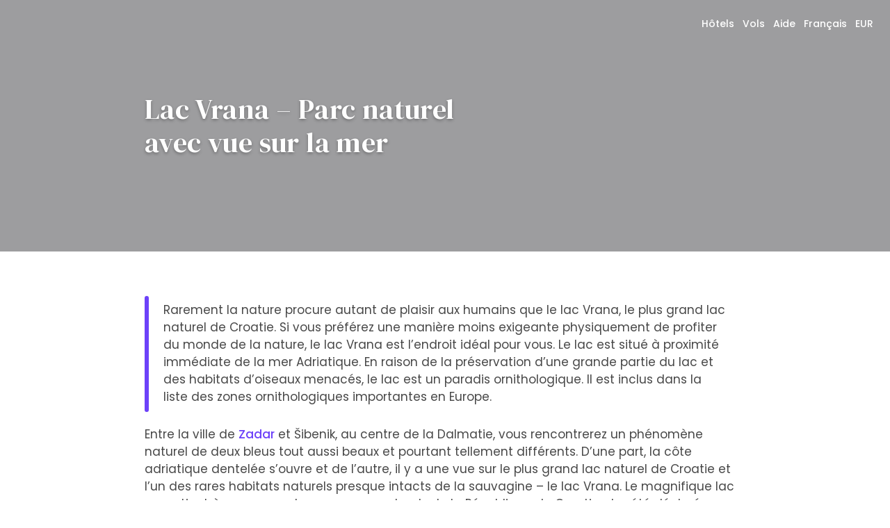

--- FILE ---
content_type: text/html; charset=UTF-8
request_url: https://visitteo.com/fr/lac-vrana-parc-naturel-avec-vue-sur-la-mer/
body_size: 31345
content:



<!DOCTYPE html>
<html lang="fr-FR">
	<head><meta charset="UTF-8"><script>if(navigator.userAgent.match(/MSIE|Internet Explorer/i)||navigator.userAgent.match(/Trident\/7\..*?rv:11/i)){var href=document.location.href;if(!href.match(/[?&]nowprocket/)){if(href.indexOf("?")==-1){if(href.indexOf("#")==-1){document.location.href=href+"?nowprocket=1"}else{document.location.href=href.replace("#","?nowprocket=1#")}}else{if(href.indexOf("#")==-1){document.location.href=href+"&nowprocket=1"}else{document.location.href=href.replace("#","&nowprocket=1#")}}}}</script><script>(()=>{class RocketLazyLoadScripts{constructor(){this.v="2.0.4",this.userEvents=["keydown","keyup","mousedown","mouseup","mousemove","mouseover","mouseout","touchmove","touchstart","touchend","touchcancel","wheel","click","dblclick","input"],this.attributeEvents=["onblur","onclick","oncontextmenu","ondblclick","onfocus","onmousedown","onmouseenter","onmouseleave","onmousemove","onmouseout","onmouseover","onmouseup","onmousewheel","onscroll","onsubmit"]}async t(){this.i(),this.o(),/iP(ad|hone)/.test(navigator.userAgent)&&this.h(),this.u(),this.l(this),this.m(),this.k(this),this.p(this),this._(),await Promise.all([this.R(),this.L()]),this.lastBreath=Date.now(),this.S(this),this.P(),this.D(),this.O(),this.M(),await this.C(this.delayedScripts.normal),await this.C(this.delayedScripts.defer),await this.C(this.delayedScripts.async),await this.T(),await this.F(),await this.j(),await this.A(),window.dispatchEvent(new Event("rocket-allScriptsLoaded")),this.everythingLoaded=!0,this.lastTouchEnd&&await new Promise(t=>setTimeout(t,500-Date.now()+this.lastTouchEnd)),this.I(),this.H(),this.U(),this.W()}i(){this.CSPIssue=sessionStorage.getItem("rocketCSPIssue"),document.addEventListener("securitypolicyviolation",t=>{this.CSPIssue||"script-src-elem"!==t.violatedDirective||"data"!==t.blockedURI||(this.CSPIssue=!0,sessionStorage.setItem("rocketCSPIssue",!0))},{isRocket:!0})}o(){window.addEventListener("pageshow",t=>{this.persisted=t.persisted,this.realWindowLoadedFired=!0},{isRocket:!0}),window.addEventListener("pagehide",()=>{this.onFirstUserAction=null},{isRocket:!0})}h(){let t;function e(e){t=e}window.addEventListener("touchstart",e,{isRocket:!0}),window.addEventListener("touchend",function i(o){o.changedTouches[0]&&t.changedTouches[0]&&Math.abs(o.changedTouches[0].pageX-t.changedTouches[0].pageX)<10&&Math.abs(o.changedTouches[0].pageY-t.changedTouches[0].pageY)<10&&o.timeStamp-t.timeStamp<200&&(window.removeEventListener("touchstart",e,{isRocket:!0}),window.removeEventListener("touchend",i,{isRocket:!0}),"INPUT"===o.target.tagName&&"text"===o.target.type||(o.target.dispatchEvent(new TouchEvent("touchend",{target:o.target,bubbles:!0})),o.target.dispatchEvent(new MouseEvent("mouseover",{target:o.target,bubbles:!0})),o.target.dispatchEvent(new PointerEvent("click",{target:o.target,bubbles:!0,cancelable:!0,detail:1,clientX:o.changedTouches[0].clientX,clientY:o.changedTouches[0].clientY})),event.preventDefault()))},{isRocket:!0})}q(t){this.userActionTriggered||("mousemove"!==t.type||this.firstMousemoveIgnored?"keyup"===t.type||"mouseover"===t.type||"mouseout"===t.type||(this.userActionTriggered=!0,this.onFirstUserAction&&this.onFirstUserAction()):this.firstMousemoveIgnored=!0),"click"===t.type&&t.preventDefault(),t.stopPropagation(),t.stopImmediatePropagation(),"touchstart"===this.lastEvent&&"touchend"===t.type&&(this.lastTouchEnd=Date.now()),"click"===t.type&&(this.lastTouchEnd=0),this.lastEvent=t.type,t.composedPath&&t.composedPath()[0].getRootNode()instanceof ShadowRoot&&(t.rocketTarget=t.composedPath()[0]),this.savedUserEvents.push(t)}u(){this.savedUserEvents=[],this.userEventHandler=this.q.bind(this),this.userEvents.forEach(t=>window.addEventListener(t,this.userEventHandler,{passive:!1,isRocket:!0})),document.addEventListener("visibilitychange",this.userEventHandler,{isRocket:!0})}U(){this.userEvents.forEach(t=>window.removeEventListener(t,this.userEventHandler,{passive:!1,isRocket:!0})),document.removeEventListener("visibilitychange",this.userEventHandler,{isRocket:!0}),this.savedUserEvents.forEach(t=>{(t.rocketTarget||t.target).dispatchEvent(new window[t.constructor.name](t.type,t))})}m(){const t="return false",e=Array.from(this.attributeEvents,t=>"data-rocket-"+t),i="["+this.attributeEvents.join("],[")+"]",o="[data-rocket-"+this.attributeEvents.join("],[data-rocket-")+"]",s=(e,i,o)=>{o&&o!==t&&(e.setAttribute("data-rocket-"+i,o),e["rocket"+i]=new Function("event",o),e.setAttribute(i,t))};new MutationObserver(t=>{for(const n of t)"attributes"===n.type&&(n.attributeName.startsWith("data-rocket-")||this.everythingLoaded?n.attributeName.startsWith("data-rocket-")&&this.everythingLoaded&&this.N(n.target,n.attributeName.substring(12)):s(n.target,n.attributeName,n.target.getAttribute(n.attributeName))),"childList"===n.type&&n.addedNodes.forEach(t=>{if(t.nodeType===Node.ELEMENT_NODE)if(this.everythingLoaded)for(const i of[t,...t.querySelectorAll(o)])for(const t of i.getAttributeNames())e.includes(t)&&this.N(i,t.substring(12));else for(const e of[t,...t.querySelectorAll(i)])for(const t of e.getAttributeNames())this.attributeEvents.includes(t)&&s(e,t,e.getAttribute(t))})}).observe(document,{subtree:!0,childList:!0,attributeFilter:[...this.attributeEvents,...e]})}I(){this.attributeEvents.forEach(t=>{document.querySelectorAll("[data-rocket-"+t+"]").forEach(e=>{this.N(e,t)})})}N(t,e){const i=t.getAttribute("data-rocket-"+e);i&&(t.setAttribute(e,i),t.removeAttribute("data-rocket-"+e))}k(t){Object.defineProperty(HTMLElement.prototype,"onclick",{get(){return this.rocketonclick||null},set(e){this.rocketonclick=e,this.setAttribute(t.everythingLoaded?"onclick":"data-rocket-onclick","this.rocketonclick(event)")}})}S(t){function e(e,i){let o=e[i];e[i]=null,Object.defineProperty(e,i,{get:()=>o,set(s){t.everythingLoaded?o=s:e["rocket"+i]=o=s}})}e(document,"onreadystatechange"),e(window,"onload"),e(window,"onpageshow");try{Object.defineProperty(document,"readyState",{get:()=>t.rocketReadyState,set(e){t.rocketReadyState=e},configurable:!0}),document.readyState="loading"}catch(t){console.log("WPRocket DJE readyState conflict, bypassing")}}l(t){this.originalAddEventListener=EventTarget.prototype.addEventListener,this.originalRemoveEventListener=EventTarget.prototype.removeEventListener,this.savedEventListeners=[],EventTarget.prototype.addEventListener=function(e,i,o){o&&o.isRocket||!t.B(e,this)&&!t.userEvents.includes(e)||t.B(e,this)&&!t.userActionTriggered||e.startsWith("rocket-")||t.everythingLoaded?t.originalAddEventListener.call(this,e,i,o):(t.savedEventListeners.push({target:this,remove:!1,type:e,func:i,options:o}),"mouseenter"!==e&&"mouseleave"!==e||t.originalAddEventListener.call(this,e,t.savedUserEvents.push,o))},EventTarget.prototype.removeEventListener=function(e,i,o){o&&o.isRocket||!t.B(e,this)&&!t.userEvents.includes(e)||t.B(e,this)&&!t.userActionTriggered||e.startsWith("rocket-")||t.everythingLoaded?t.originalRemoveEventListener.call(this,e,i,o):t.savedEventListeners.push({target:this,remove:!0,type:e,func:i,options:o})}}J(t,e){this.savedEventListeners=this.savedEventListeners.filter(i=>{let o=i.type,s=i.target||window;return e!==o||t!==s||(this.B(o,s)&&(i.type="rocket-"+o),this.$(i),!1)})}H(){EventTarget.prototype.addEventListener=this.originalAddEventListener,EventTarget.prototype.removeEventListener=this.originalRemoveEventListener,this.savedEventListeners.forEach(t=>this.$(t))}$(t){t.remove?this.originalRemoveEventListener.call(t.target,t.type,t.func,t.options):this.originalAddEventListener.call(t.target,t.type,t.func,t.options)}p(t){let e;function i(e){return t.everythingLoaded?e:e.split(" ").map(t=>"load"===t||t.startsWith("load.")?"rocket-jquery-load":t).join(" ")}function o(o){function s(e){const s=o.fn[e];o.fn[e]=o.fn.init.prototype[e]=function(){return this[0]===window&&t.userActionTriggered&&("string"==typeof arguments[0]||arguments[0]instanceof String?arguments[0]=i(arguments[0]):"object"==typeof arguments[0]&&Object.keys(arguments[0]).forEach(t=>{const e=arguments[0][t];delete arguments[0][t],arguments[0][i(t)]=e})),s.apply(this,arguments),this}}if(o&&o.fn&&!t.allJQueries.includes(o)){const e={DOMContentLoaded:[],"rocket-DOMContentLoaded":[]};for(const t in e)document.addEventListener(t,()=>{e[t].forEach(t=>t())},{isRocket:!0});o.fn.ready=o.fn.init.prototype.ready=function(i){function s(){parseInt(o.fn.jquery)>2?setTimeout(()=>i.bind(document)(o)):i.bind(document)(o)}return"function"==typeof i&&(t.realDomReadyFired?!t.userActionTriggered||t.fauxDomReadyFired?s():e["rocket-DOMContentLoaded"].push(s):e.DOMContentLoaded.push(s)),o([])},s("on"),s("one"),s("off"),t.allJQueries.push(o)}e=o}t.allJQueries=[],o(window.jQuery),Object.defineProperty(window,"jQuery",{get:()=>e,set(t){o(t)}})}P(){const t=new Map;document.write=document.writeln=function(e){const i=document.currentScript,o=document.createRange(),s=i.parentElement;let n=t.get(i);void 0===n&&(n=i.nextSibling,t.set(i,n));const c=document.createDocumentFragment();o.setStart(c,0),c.appendChild(o.createContextualFragment(e)),s.insertBefore(c,n)}}async R(){return new Promise(t=>{this.userActionTriggered?t():this.onFirstUserAction=t})}async L(){return new Promise(t=>{document.addEventListener("DOMContentLoaded",()=>{this.realDomReadyFired=!0,t()},{isRocket:!0})})}async j(){return this.realWindowLoadedFired?Promise.resolve():new Promise(t=>{window.addEventListener("load",t,{isRocket:!0})})}M(){this.pendingScripts=[];this.scriptsMutationObserver=new MutationObserver(t=>{for(const e of t)e.addedNodes.forEach(t=>{"SCRIPT"!==t.tagName||t.noModule||t.isWPRocket||this.pendingScripts.push({script:t,promise:new Promise(e=>{const i=()=>{const i=this.pendingScripts.findIndex(e=>e.script===t);i>=0&&this.pendingScripts.splice(i,1),e()};t.addEventListener("load",i,{isRocket:!0}),t.addEventListener("error",i,{isRocket:!0}),setTimeout(i,1e3)})})})}),this.scriptsMutationObserver.observe(document,{childList:!0,subtree:!0})}async F(){await this.X(),this.pendingScripts.length?(await this.pendingScripts[0].promise,await this.F()):this.scriptsMutationObserver.disconnect()}D(){this.delayedScripts={normal:[],async:[],defer:[]},document.querySelectorAll("script[type$=rocketlazyloadscript]").forEach(t=>{t.hasAttribute("data-rocket-src")?t.hasAttribute("async")&&!1!==t.async?this.delayedScripts.async.push(t):t.hasAttribute("defer")&&!1!==t.defer||"module"===t.getAttribute("data-rocket-type")?this.delayedScripts.defer.push(t):this.delayedScripts.normal.push(t):this.delayedScripts.normal.push(t)})}async _(){await this.L();let t=[];document.querySelectorAll("script[type$=rocketlazyloadscript][data-rocket-src]").forEach(e=>{let i=e.getAttribute("data-rocket-src");if(i&&!i.startsWith("data:")){i.startsWith("//")&&(i=location.protocol+i);try{const o=new URL(i).origin;o!==location.origin&&t.push({src:o,crossOrigin:e.crossOrigin||"module"===e.getAttribute("data-rocket-type")})}catch(t){}}}),t=[...new Map(t.map(t=>[JSON.stringify(t),t])).values()],this.Y(t,"preconnect")}async G(t){if(await this.K(),!0!==t.noModule||!("noModule"in HTMLScriptElement.prototype))return new Promise(e=>{let i;function o(){(i||t).setAttribute("data-rocket-status","executed"),e()}try{if(navigator.userAgent.includes("Firefox/")||""===navigator.vendor||this.CSPIssue)i=document.createElement("script"),[...t.attributes].forEach(t=>{let e=t.nodeName;"type"!==e&&("data-rocket-type"===e&&(e="type"),"data-rocket-src"===e&&(e="src"),i.setAttribute(e,t.nodeValue))}),t.text&&(i.text=t.text),t.nonce&&(i.nonce=t.nonce),i.hasAttribute("src")?(i.addEventListener("load",o,{isRocket:!0}),i.addEventListener("error",()=>{i.setAttribute("data-rocket-status","failed-network"),e()},{isRocket:!0}),setTimeout(()=>{i.isConnected||e()},1)):(i.text=t.text,o()),i.isWPRocket=!0,t.parentNode.replaceChild(i,t);else{const i=t.getAttribute("data-rocket-type"),s=t.getAttribute("data-rocket-src");i?(t.type=i,t.removeAttribute("data-rocket-type")):t.removeAttribute("type"),t.addEventListener("load",o,{isRocket:!0}),t.addEventListener("error",i=>{this.CSPIssue&&i.target.src.startsWith("data:")?(console.log("WPRocket: CSP fallback activated"),t.removeAttribute("src"),this.G(t).then(e)):(t.setAttribute("data-rocket-status","failed-network"),e())},{isRocket:!0}),s?(t.fetchPriority="high",t.removeAttribute("data-rocket-src"),t.src=s):t.src="data:text/javascript;base64,"+window.btoa(unescape(encodeURIComponent(t.text)))}}catch(i){t.setAttribute("data-rocket-status","failed-transform"),e()}});t.setAttribute("data-rocket-status","skipped")}async C(t){const e=t.shift();return e?(e.isConnected&&await this.G(e),this.C(t)):Promise.resolve()}O(){this.Y([...this.delayedScripts.normal,...this.delayedScripts.defer,...this.delayedScripts.async],"preload")}Y(t,e){this.trash=this.trash||[];let i=!0;var o=document.createDocumentFragment();t.forEach(t=>{const s=t.getAttribute&&t.getAttribute("data-rocket-src")||t.src;if(s&&!s.startsWith("data:")){const n=document.createElement("link");n.href=s,n.rel=e,"preconnect"!==e&&(n.as="script",n.fetchPriority=i?"high":"low"),t.getAttribute&&"module"===t.getAttribute("data-rocket-type")&&(n.crossOrigin=!0),t.crossOrigin&&(n.crossOrigin=t.crossOrigin),t.integrity&&(n.integrity=t.integrity),t.nonce&&(n.nonce=t.nonce),o.appendChild(n),this.trash.push(n),i=!1}}),document.head.appendChild(o)}W(){this.trash.forEach(t=>t.remove())}async T(){try{document.readyState="interactive"}catch(t){}this.fauxDomReadyFired=!0;try{await this.K(),this.J(document,"readystatechange"),document.dispatchEvent(new Event("rocket-readystatechange")),await this.K(),document.rocketonreadystatechange&&document.rocketonreadystatechange(),await this.K(),this.J(document,"DOMContentLoaded"),document.dispatchEvent(new Event("rocket-DOMContentLoaded")),await this.K(),this.J(window,"DOMContentLoaded"),window.dispatchEvent(new Event("rocket-DOMContentLoaded"))}catch(t){console.error(t)}}async A(){try{document.readyState="complete"}catch(t){}try{await this.K(),this.J(document,"readystatechange"),document.dispatchEvent(new Event("rocket-readystatechange")),await this.K(),document.rocketonreadystatechange&&document.rocketonreadystatechange(),await this.K(),this.J(window,"load"),window.dispatchEvent(new Event("rocket-load")),await this.K(),window.rocketonload&&window.rocketonload(),await this.K(),this.allJQueries.forEach(t=>t(window).trigger("rocket-jquery-load")),await this.K(),this.J(window,"pageshow");const t=new Event("rocket-pageshow");t.persisted=this.persisted,window.dispatchEvent(t),await this.K(),window.rocketonpageshow&&window.rocketonpageshow({persisted:this.persisted})}catch(t){console.error(t)}}async K(){Date.now()-this.lastBreath>45&&(await this.X(),this.lastBreath=Date.now())}async X(){return document.hidden?new Promise(t=>setTimeout(t)):new Promise(t=>requestAnimationFrame(t))}B(t,e){return e===document&&"readystatechange"===t||(e===document&&"DOMContentLoaded"===t||(e===window&&"DOMContentLoaded"===t||(e===window&&"load"===t||e===window&&"pageshow"===t)))}static run(){(new RocketLazyLoadScripts).t()}}RocketLazyLoadScripts.run()})();</script>

		<link rel="preconnect" href="https://www.gstatic.com">
		<link rel="preconnect" href="https://www.google-analytics.com">
		<link rel="preconnect" href="https://www.googletagmanager.com">
		<link rel="preconnect" href="https://connect.facebook.net">

		
		
		<meta name="viewport" content="width=device-width, initial-scale=1, shrink-to-fit=no, viewport-fit=cover">

		<link rel="apple-touch-icon" sizes="57x57" href="https://visitteo.com/wp-content/themes/visitteo/favicon/apple-icon-57x57.png">
		<link rel="apple-touch-icon" sizes="60x60" href="https://visitteo.com/wp-content/themes/visitteo/favicon/apple-icon-60x60.png">
		<link rel="apple-touch-icon" sizes="72x72" href="https://visitteo.com/wp-content/themes/visitteo/favicon/apple-icon-72x72.png">
		<link rel="apple-touch-icon" sizes="76x76" href="https://visitteo.com/wp-content/themes/visitteo/favicon/apple-icon-76x76.png">
		<link rel="apple-touch-icon" sizes="114x114" href="https://visitteo.com/wp-content/themes/visitteo/favicon/apple-icon-114x114.png">
		<link rel="apple-touch-icon" sizes="120x120" href="https://visitteo.com/wp-content/themes/visitteo/favicon/apple-icon-120x120.png">
		<link rel="apple-touch-icon" sizes="144x144" href="https://visitteo.com/wp-content/themes/visitteo/favicon/apple-icon-144x144.png">
		<link rel="apple-touch-icon" sizes="152x152" href="https://visitteo.com/wp-content/themes/visitteo/favicon/apple-icon-152x152.png">
		<link rel="apple-touch-icon" sizes="180x180" href="https://visitteo.com/wp-content/themes/visitteo/favicon/apple-icon-180x180.png">
		<link rel="icon" type="image/png" sizes="192x192" href="https://visitteo.com/wp-content/themes/visitteo/favicon/android-icon-192x192.png">
		<link rel="icon" type="image/png" sizes="32x32" href="https://visitteo.com/wp-content/themes/visitteo/favicon/favicon-32x32.png">
		<link rel="icon" type="image/png" sizes="96x96" href="https://visitteo.com/wp-content/themes/visitteo/favicon/favicon-96x96.png">
		<link rel="icon" type="image/png" sizes="16x16" href="https://visitteo.com/wp-content/themes/visitteo/favicon/favicon-16x16.png">
		<link rel="manifest" href="https://visitteo.com/wp-content/themes/visitteo/favicon/manifest.json">
		<meta name="msapplication-TileColor" content="#FFFFFE">
		<meta name="msapplication-TileImage" content="https://visitteo.com/wp-content/themes/visitteo/favicon/ms-icon-144x144.png">
		<meta name="theme-color" content="#FFFFFE" media="(prefers-color-scheme: light)">
		<meta name="theme-color" content="#FFFFFE" media="(prefers-color-scheme: dark)">
		<meta name="theme-color" content="#FFFFFE">

		
		<link rel="preconnect" href="https://fonts.googleapis.com">
		<link rel="preconnect" href="https://fonts.gstatic.com" crossorigin>
		
		

		<meta name='robots' content='index, follow, max-image-preview:large, max-snippet:-1, max-video-preview:-1' />
<link rel="alternate" hreflang="en" href="https://visitteo.com/lake-vrana-nature-park-with-sea-view/" />
<link rel="alternate" hreflang="de" href="https://visitteo.com/de/vrana-see-naturpark-mit-meerblick/" />
<link rel="alternate" hreflang="it" href="https://visitteo.com/it/lago-di-vrana-parco-naturale-con-vista-sul-mare/" />
<link rel="alternate" hreflang="fr" href="https://visitteo.com/fr/lac-vrana-parc-naturel-avec-vue-sur-la-mer/" />
<link rel="alternate" hreflang="es" href="https://visitteo.com/es/lago-vrana-parque-natural-con-vistas-al-mar/" />
<link rel="alternate" hreflang="cs" href="https://visitteo.com/cs/vranske-jezero-prirodni-park-s-vyhledem-na-more/" />
<link rel="alternate" hreflang="hr" href="https://visitteo.com/hr/vransko-jezero-park-prirode-s-pogledom-na-more/" />
<link rel="alternate" hreflang="hu" href="https://visitteo.com/hu/vrana-to-termeszeti-park-tengerre-nezo-kilatassal/" />
<link rel="alternate" hreflang="pl" href="https://visitteo.com/pl/jezioro-vransko-park-przyrody-z-widokiem-na-morze/" />
<link rel="alternate" hreflang="sk" href="https://visitteo.com/sk/vranske-jazero-prirodny-park-s-vyhladom-na-more/" />
<link rel="alternate" hreflang="sl" href="https://visitteo.com/sl/vransko-jezero-naravni-park-s-pogledom-na-morje/" />
<link rel="alternate" hreflang="x-default" href="https://visitteo.com/lake-vrana-nature-park-with-sea-view/" />

<!-- Google Tag Manager for WordPress by gtm4wp.com -->
<script data-cfasync="false" data-pagespeed-no-defer>
	var gtm4wp_datalayer_name = "dataLayer";
	var dataLayer = dataLayer || [];
</script>
<!-- End Google Tag Manager for WordPress by gtm4wp.com -->
	<!-- This site is optimized with the Yoast SEO plugin v26.7 - https://yoast.com/wordpress/plugins/seo/ -->
	<title>Lac Vrana - Parc Naturel Avec Vue sur la Mer - Visitteo</title>
<link data-rocket-preload as="style" href="https://fonts.googleapis.com/css2?family=Poppins:ital,wght@0,400;0,500;0,600;1,400;1,500;1,600&#038;family=DM+Serif+Display:ital@0;1&#038;display=swap" rel="preload">
<link href="https://fonts.googleapis.com/css2?family=Poppins:ital,wght@0,400;0,500;0,600;1,400;1,500;1,600&#038;family=DM+Serif+Display:ital@0;1&#038;display=swap" media="print" onload="this.media=&#039;all&#039;" rel="stylesheet">
<noscript data-wpr-hosted-gf-parameters=""><link rel="stylesheet" href="https://fonts.googleapis.com/css2?family=Poppins:ital,wght@0,400;0,500;0,600;1,400;1,500;1,600&#038;family=DM+Serif+Display:ital@0;1&#038;display=swap"></noscript>
<style id="rocket-critical-css">#cookie-notice{position:fixed;min-width:100%;height:auto;z-index:100000;font-size:13px;letter-spacing:0;line-height:20px;left:0;text-align:center;font-weight:normal;font-family:-apple-system,BlinkMacSystemFont,Arial,Roboto,"Helvetica Neue",sans-serif}#cookie-notice,#cookie-notice *{-webkit-box-sizing:border-box;-moz-box-sizing:border-box;box-sizing:border-box}#cookie-notice .cookie-notice-container{display:block}#cookie-notice.cookie-notice-hidden .cookie-notice-container{display:none}.cn-position-bottom{bottom:0}.cookie-notice-container{padding:15px 30px;text-align:center;width:100%;z-index:2}.cn-close-icon{position:absolute;right:15px;top:50%;margin:-10px 0 0 0;width:15px;height:15px;opacity:.5;padding:10px;border:none;outline:none;background:none;box-shadow:none}.cn-close-icon:before,.cn-close-icon:after{position:absolute;content:' ';height:15px;width:2px;top:3px;background-color:rgba(128,128,128,1)}.cn-close-icon:before{transform:rotate(45deg)}.cn-close-icon:after{transform:rotate(-45deg)}#cookie-notice .cn-button{margin:0 0 0 10px;display:inline-block}#cookie-notice .cn-button:not(.cn-button-custom){font-family:-apple-system,BlinkMacSystemFont,Arial,Roboto,"Helvetica Neue",sans-serif;font-weight:normal;font-size:13px;letter-spacing:.25px;line-height:20px;margin:0 0 0 10px;text-align:center;text-transform:none;display:inline-block;touch-action:manipulation;white-space:nowrap;outline:none;box-shadow:none;text-shadow:none;border:none;-webkit-border-radius:3px;-moz-border-radius:3px;border-radius:3px;text-decoration:none;padding:8.5px 10px;line-height:1;color:inherit}.cn-text-container{margin:0 0 6px 0}.cn-text-container,.cn-buttons-container{display:inline-block}@media all and (max-width:900px){.cookie-notice-container #cn-notice-text{display:block}.cookie-notice-container #cn-notice-buttons{display:block}#cookie-notice .cn-button{margin:0 5px 5px 5px}}@media all and (max-width:480px){.cookie-notice-container{padding:15px 25px}}ul .wpml-ls-menu-item a{display:flex;align-items:center}:root{--swiper-theme-color:#007aff}:host{position:relative;display:block;margin-left:auto;margin-right:auto;z-index:1}:root{--font-fallback:BlinkMacSystemFont, 'Segoe UI', 'Roboto', 'Oxygen', 'Ubuntu', 'Cantarell', 'Fira Sans', 'Droid Sans', 'Helvetica Neue', sans-sans;--accent-color-white:#FFFFFF;--accent-color-black:#000000;--accent-color-purple:#6C41F9;--accent-color-purple-light:#AFB0E9;--accent-color-purple-dark:#5C2CF8;--accent-color-grey:#656566;--accent-color-grey-light:#9B9B9B;--accent-color-grey-lighter:#DADADA;--accent-color-grey-lightest:#F8F8FB;--accent-color-grey-darker:#484848;--body-background-color:var(--accent-color-white);--body-color:var(--accent-color-grey);--container-width:0.99999999;--base-gutter-width:1.5rem;--container-gutter-width:calc(var(--base-gutter-width) + max(env(safe-area-inset-right), env(safe-area-inset-left)));--row-gutter-width:calc(var(--base-gutter-width) / 2);--nav-height:calc(3rem + (1.5rem * (9 / 7)));--window-height:100vh;--window-scrollbar-width:0px}@media (min-width:992px){:root{--nav-height:calc(3rem + (6.25rem * (9 / 17)))}}:focus{outline:none}*,*:before,*:after{box-sizing:border-box}*{text-shadow:none}html{-webkit-text-size-adjust:100%;touch-action:manipulation;font-size:16px;line-height:1.15}body{margin:0;background-color:var(--body-background-color);color:var(--body-color);font-family:'Poppins',var(--font-fallback);font-size:1em;font-style:normal;font-stretch:100%;font-weight:400;line-height:1.5;letter-spacing:0em;text-align:left;--admin-bar-height:0px}h1,.as-hero{display:block;margin-top:0;margin-bottom:0;color:var(--accent-color-grey-darker);font-family:inherit;font-weight:500;font-style:normal;line-height:1.25}.as-hero{font-size:2.5rem;font-weight:600;letter-spacing:0.01em;line-height:1.2}h1{font-size:2.125rem;font-weight:600}@media (max-width:991.98px){.as-hero{font-size:1.875rem}h1{font-size:1.75rem}}p{margin-top:0;margin-bottom:0}ul{margin-top:0;margin-bottom:0;padding-left:1.125em}img{display:block;width:100%;max-width:100%;height:auto;border-style:none}svg{display:block;width:100%;height:auto;border:none}::placeholder{color:var(--accent-color-grey-lighter);font-weight:400;opacity:1}:-ms-input-placeholder{color:var(--accent-color-grey-lighter);font-weight:400;opacity:1}::-ms-input-placeholder{color:var(--accent-color-grey-lighter);font-weight:400;opacity:1}a{color:inherit;text-decoration:none}button{display:inline;position:relative;margin:0;width:auto;padding:0;background-color:transparent;border-color:initial;border-width:0;border-style:none;color:inherit;font-family:inherit;font-size:1em;font-style:inherit;font-weight:inherit;letter-spacing:inherit;line-height:normal;text-align:left;-webkit-appearance:none;-moz-appearance:none;-ms-appearance:none;-o-appearance:none;appearance:none}main.main{display:flex;flex-wrap:wrap;position:relative;width:100%;min-height:calc(var(--window-height) - var(--admin-bar-height));background-color:inherit}main.main>.main-body{align-self:flex-start;flex:0 0 auto;position:relative;margin-top:calc(env(safe-area-inset-top) * -1);width:100%;padding-top:env(safe-area-inset-top);background-color:inherit;z-index:1}.container-fluid{position:relative;width:100%;padding-left:var(--container-gutter-width);padding-right:var(--container-gutter-width)}.container{--container-width:0.99999999;position:relative;margin-right:auto;margin-left:auto;width:calc(100% * var(--container-width));max-width:calc(75rem + var(--container-gutter-width) * 2);padding-left:var(--container-gutter-width);padding-right:var(--container-gutter-width)}.container.smaller{max-width:calc(54rem + var(--container-gutter-width) * 2)}.row{display:flex;flex-wrap:wrap;margin-bottom:calc(var(--row-gutter-width) / -0.5);margin-left:calc(var(--row-gutter-width) * -1);margin-right:calc(var(--row-gutter-width) * -1)}.row>*{flex-shrink:0;width:100%;max-width:100%;padding-left:var(--row-gutter-width);padding-right:var(--row-gutter-width)}.col{flex:0 0 auto;position:relative;margin-bottom:calc(var(--row-gutter-width) / 0.5)}nav.nav{position:relative;width:100%;color:var(--accent-color-grey-darker);z-index:100}@media (min-width:992px){nav.nav.nav-on-background{color:var(--accent-color-white)}}.nav-holder{position:relative;justify-content:space-between;align-content:flex-start;align-items:center;position:relative;margin-bottom:0;padding-top:1.5rem;padding-bottom:1.5rem}.nav-logo-wrapper{justify-self:flex-start;align-self:center;margin-bottom:0;width:auto;z-index:2}a.nav-logo{display:block;width:1.5rem;max-width:100%}a.nav-logo img.logo-desktop{display:none}@media (min-width:992px){a.nav-logo{width:6.25rem}a.nav-logo svg.logo-mobile{display:none}a.nav-logo img.logo-desktop{display:block}}.nav-toggler-wrapper{justify-self:flex-end;align-self:center;margin-left:auto;margin-bottom:0;width:auto;z-index:4}@media (min-width:992px){.nav-toggler-wrapper{display:none;z-index:2}}button.nav-toggler{display:block;position:relative;width:1.5em;height:1.5em;color:inherit;font-size:1rem}button.nav-toggler>span{display:block;position:absolute;top:calc(50% - 0.0625rem);left:0;right:0;margin-left:auto;margin-right:auto;width:100%;height:0.125rem;background-color:currentColor;border-radius:0}button.nav-toggler>span:nth-of-type(1){top:calc(50% - 0.3125rem - 0.0625rem)}button.nav-toggler>span:nth-of-type(2){top:calc(50% + 0.3125rem - 0.0625rem)}.nav-lists-wrapper{display:none;margin-bottom:0;width:100%;z-index:1}.nav-lists-outer-holder{margin-top:calc(var(--nav-height) * -1 + 1.5rem);margin-bottom:-1.5rem;margin-left:calc(((((100% + (var(--row-gutter-width) * 2)) + ((var(--container-gutter-width) - var(--row-gutter-width)) * 2)) / var(--container-width)) - ((100% + (var(--row-gutter-width) * 2)) + ((var(--container-gutter-width) - var(--row-gutter-width)) * 2))) * -0.5 - var(--container-gutter-width));margin-right:calc(((((100% + (var(--row-gutter-width) * 2)) + ((var(--container-gutter-width) - var(--row-gutter-width)) * 2)) / var(--container-width)) - ((100% + (var(--row-gutter-width) * 2)) + ((var(--container-gutter-width) - var(--row-gutter-width)) * 2))) * -0.5 - var(--container-gutter-width));padding-left:calc(((((100% + (var(--row-gutter-width) * 2)) + ((var(--container-gutter-width) - var(--row-gutter-width)) * 2)) / var(--container-width)) - ((100% + (var(--row-gutter-width) * 2)) + ((var(--container-gutter-width) - var(--row-gutter-width)) * 2))) * 0.5 + var(--container-gutter-width));padding-right:calc(((((100% + (var(--row-gutter-width) * 2)) + ((var(--container-gutter-width) - var(--row-gutter-width)) * 2)) / var(--container-width)) - ((100% + (var(--row-gutter-width) * 2)) + ((var(--container-gutter-width) - var(--row-gutter-width)) * 2))) * 0.5 + var(--container-gutter-width));background-color:var(--body-background-color);overflow:hidden}.nav-lists-inner-holder{min-height:calc(var(--window-height) - var(--admin-bar-height));padding-top:var(--nav-height);padding-bottom:1.5rem}@media (min-width:992px){.nav-lists-wrapper{display:block;align-self:flex-start;width:calc(100% - (6.25rem + var(--row-gutter-width) * 2))}.nav-lists-outer-holder{margin:0;padding-left:0;padding-right:0;background-color:transparent;overflow:visible}.nav-lists-inner-holder{min-height:0;padding-top:0;padding-bottom:0}}.nav-lists{margin-bottom:0}@media (min-width:992px){.nav-lists{flex-wrap:nowrap;justify-content:flex-end;align-items:center;margin-left:-0.375rem;margin-right:-0.375rem}}.nav-list-wrapper{position:static;margin-bottom:0}.nav-list-wrapper+.nav-list-wrapper{margin-top:0.875rem}@media (min-width:992px){.nav-list-wrapper{width:auto;padding-left:0.375rem;padding-right:0.375rem}.nav-list-wrapper+.nav-list-wrapper{margin-top:0}}ul.nav-list{padding-left:0;font-size:0.875em;font-weight:500;line-height:1.5;list-style:none}@media (min-width:992px){ul.nav-list{display:flex;justify-content:flex-end;margin-left:-0.375rem;margin-right:-0.375rem}}ul.nav-list>li.menu-item{display:block;margin-bottom:0.875rem}ul.nav-list>li.menu-item:last-of-type{margin-bottom:0}@media (min-width:992px){ul.nav-list>li.menu-item{padding-left:0.375rem;padding-right:0.375rem}ul.nav-list>li.menu-item,ul.nav-list>li.menu-item:last-of-type{margin-bottom:0}}ul.nav-list>li.menu-item.menu-item-has-children{position:relative}ul.nav-list li.menu-item>a,ul.nav-list li.menu-item>button{display:inline-block}@media (min-width:992px){ul.nav-list>li.menu-item>a{display:block;white-space:nowrap}}ul.nav-list ul.sub-menu{display:none;padding-left:1rem;overflow:hidden;list-style:none}@media (min-width:992px){ul.nav-list ul.sub-menu{padding-left:0}ul.nav-list>li.menu-item>ul.sub-menu{position:absolute;top:100%;right:0.375rem;text-align:right}}header.header{position:relative;z-index:2}header.header.has-background{display:flex;flex-direction:column;justify-content:center;min-height:50svh;padding-top:calc(3rem + 3.75vw);padding-bottom:calc(3rem + 3.75vw);background-color:var(--accent-color-grey-lightest)}nav.nav+*{margin-top:calc(2rem + 2.5vw)}nav.nav+.has-background{margin-top:calc(var(--nav-height) * -1);padding-top:max(calc(var(--nav-height) + 1.25vw + 1rem),calc(3rem + 3.75vw));padding-bottom:max(calc(var(--nav-height) + 1.25vw + 1rem),calc(3rem + 3.75vw))}nav.nav{color:var(--accent-color-white)}nav.nav .logo-mobile path{fill:white}.header-background,.header-background-wrapper{position:absolute;top:0;bottom:0;left:0;right:0;height:100%;width:100%;overflow:hidden;z-index:-1}.header-background.is-parallax{will-change:transform}.header-background>img.is-hidden-mobile{display:none}@media (orientation:landscape){.header-background>img.is-hidden-mobile{display:block}.header-background>img.is-hidden-desktop{display:none}}.header-background-wrapper:after,.header-background:after{position:absolute;content:'';top:0;bottom:0;right:0;left:0;width:100%;height:100%;background-color:rgba(45,45,47,0.45)}.header-background-wrapper .header-background:after{display:none}.header-background>img{height:100%;object-fit:cover;object-position:center}.has-background:not(.background-light){color:var(--accent-color-white)}.has-background h1,.has-background .as-hero{color:inherit}header.header .header-title{margin-left:auto;margin-right:auto;width:100%;max-width:60.75rem}@media (min-width:992px){header.header.has-background .header-title h1{text-shadow:0 0.125rem 0.25rem rgba(0,0,0,0.3)}}section.section{position:relative;z-index:1}header.header+section.section:not(.has-no-header-spacer){margin-top:calc(2rem + 2.5vw)}.social>a>span{display:none}.editor-content>*:not(.row){max-width:100%;margin-bottom:1.25rem}.editor-content>*:not(.row):last-child{margin-bottom:0}.editor-content div{clear:both}img.lazy{opacity:0}.accordion-content{display:none;overflow:hidden}.accordion-content-holder{padding:0 1.25rem 1.25rem 1.25rem;font-size:0.9375em}div#cookie-notice{position:fixed;top:auto;bottom:0.625rem;left:auto;right:0.625rem;width:24.625rem;min-width:0;max-width:calc(100% - 1.25rem);background-color:var(--accent-color-white)!important;border-radius:0.375rem;color:inherit;font-family:inherit;font-size:0.9375rem;font-weight:400;letter-spacing:0;line-height:1.333333;text-align:left;box-shadow:0 0.125rem 1rem rgba(0,0,0,0.15)}div#cookie-notice .cookie-notice-container{position:relative;width:100%;padding:0.75rem 2rem 1.25rem 1rem;text-align:left}div#cookie-notice .cookie-notice-container:before{content:'Cookies!';display:block;margin-bottom:0.375rem;color:var(--accent-color-grey-darker);font-weight:500}div#cookie-notice .cookie-notice-container span#cn-notice-text{display:block;margin-bottom:1rem}div#cookie-notice .cookie-notice-container span#cn-notice-text a{display:inline;color:var(--accent-color-purple-dark)}div#cookie-notice .cookie-notice-container span#cn-notice-buttons{display:flex;flex-wrap:nowrap;justify-content:flex-start;align-items:flex-start;gap:0.5rem}div#cookie-notice .cookie-notice-container span#cn-notice-buttons .cn-button{display:inline-block;margin:0;width:auto;height:auto;padding:0;background-color:transparent!important;border-radius:0;color:var(--accent-color-purple-dark);font-family:inherit;font-size:inherit;font-weight:500;letter-spacing:0;line-height:1;text-align:left;text-transform:uppercase;white-space:normal}div#cookie-notice .cookie-notice-container:lang(fr-FR):before{content:'Cookies!'!important}body.single-post header.header.has-background+section.section{margin-top:0;padding-top:calc(2rem + 2.5vw);background-color:var(--body-background-color);z-index:2}@media (max-width:991.98px){body.single-post header.header.has-background+section.section{margin-top:-1.25rem;border-top-left-radius:1.25rem;border-top-right-radius:1.25rem}}.highlight-block{margin:0 auto 1.25rem;width:80%;padding-bottom:1.25rem;border-bottom:0.0625rem solid #ccc;color:var(--accent-color-grey-darker);font-family:'DM Serif Display',serif;font-size:1.1875rem;font-style:italic;font-weight:400;line-height:1.5;text-align:center}body.single-post .main-body h1,body.single-post .main-body .as-hero{font-family:'DM Serif Display',serif;font-weight:400}body.single-post header.header .header-title{margin-left:0;margin-right:0;width:100%;max-width:32.5rem}body.single-post .editor-content.content-bigger{color:var(--accent-color-grey-darker);font-size:1.0625rem}body.single-post .editor-content img{border-radius:0.625rem}.affilliate-wrapper{position:relative}.affilliate{background-color:#F7F9FA;padding:0.875rem 1.625rem;border-radius:0.625rem;text-align:center}button.show-more-less-button{margin-left:1ch;color:var(--accent-color-grey);font-size:0.9375rem}@media (min-width:992px){.affilliate{font-size:1rem}button.show-more-less-button{font-size:0.875rem}}button.show-more-less-button::after{content:'';display:inline-block;margin-left:calc(0.5em - (0.25em * 1.5));margin-right:calc(0.25em * -1.5);width:calc(1em * 1.5);height:calc(1em * 1.5);background-color:currentcolor;padding:calc(0.25em * 1.5);-webkit-mask:url([data-uri]) no-repeat 50% 50%;mask:url([data-uri]) no-repeat 50% 50%;-webkit-mask-size:calc(100% - (0.5em * 1.5));mask-size:calc(100% - (0.5em * 1.5));vertical-align:bottom}.page-scroller-wrapper{position:fixed;bottom:1.25rem;right:1.25rem;z-index:99;display:none;opacity:0;visibility:hidden}.page-scroller-wrapper{bottom:calc(2rem + 2.5vw + 1rem + 1.25rem + (0.8125em * 1.5));right:max(var(--container-gutter-width),calc((100lvw - var(--window-scrollbar-width) - 75rem) / 2))}button.page-scroller{display:block;width:1em;height:1em;color:var(--accent-color-grey);font-size:2rem;line-height:1}</style>
	<meta name="description" content="Rarement la nature procure autant de plaisir aux humains que le lac Vrana, le plus grand lac naturel de Croatie." />
	<link rel="canonical" href="https://visitteo.com/fr/lac-vrana-parc-naturel-avec-vue-sur-la-mer/" />
	<meta property="og:locale" content="fr_FR" />
	<meta property="og:type" content="article" />
	<meta property="og:title" content="Lac Vrana - Parc Naturel Avec Vue sur la Mer - Visitteo" />
	<meta property="og:description" content="Rarement la nature procure autant de plaisir aux humains que le lac Vrana, le plus grand lac naturel de Croatie." />
	<meta property="og:url" content="https://visitteo.com/fr/lac-vrana-parc-naturel-avec-vue-sur-la-mer/" />
	<meta property="og:site_name" content="Visitteo" />
	<meta property="article:publisher" content="https://www.facebook.com/visitteo/" />
	<meta property="article:published_time" content="2021-12-15T07:18:56+00:00" />
	<meta property="article:modified_time" content="2021-12-15T09:41:15+00:00" />
	<meta property="og:image" content="https://visitteo.com/wp-content/uploads/2021/12/Vidikovac-Kamenjak-Pakostane-Drage-Biograd.jpg" />
	<meta property="og:image:width" content="600" />
	<meta property="og:image:height" content="400" />
	<meta property="og:image:type" content="image/jpeg" />
	<meta name="author" content="luka" />
	<meta name="twitter:card" content="summary_large_image" />
	<meta name="twitter:creator" content="@visitteo" />
	<meta name="twitter:site" content="@visitteo" />
	<meta name="twitter:label1" content="Écrit par" />
	<meta name="twitter:data1" content="luka" />
	<meta name="twitter:label2" content="Durée de lecture estimée" />
	<meta name="twitter:data2" content="4 minutes" />
	<script type="application/ld+json" class="yoast-schema-graph">{"@context":"https://schema.org","@graph":[{"@type":"Article","@id":"https://visitteo.com/fr/lac-vrana-parc-naturel-avec-vue-sur-la-mer/#article","isPartOf":{"@id":"https://visitteo.com/fr/lac-vrana-parc-naturel-avec-vue-sur-la-mer/"},"author":{"name":"luka","@id":"https://visitteo.com/fr/#/schema/person/53238a5be1ba5b918df3b0af050a378f"},"headline":"Lac Vrana &#8211; Parc naturel avec vue sur la mer","datePublished":"2021-12-15T07:18:56+00:00","dateModified":"2021-12-15T09:41:15+00:00","mainEntityOfPage":{"@id":"https://visitteo.com/fr/lac-vrana-parc-naturel-avec-vue-sur-la-mer/"},"wordCount":754,"publisher":{"@id":"https://visitteo.com/fr/#organization"},"image":{"@id":"https://visitteo.com/fr/lac-vrana-parc-naturel-avec-vue-sur-la-mer/#primaryimage"},"thumbnailUrl":"https://visitteo.com/wp-content/uploads/2021/12/Vidikovac-Kamenjak-Pakostane-Drage-Biograd.jpg","articleSection":["Villas"],"inLanguage":"fr-FR"},{"@type":"WebPage","@id":"https://visitteo.com/fr/lac-vrana-parc-naturel-avec-vue-sur-la-mer/","url":"https://visitteo.com/fr/lac-vrana-parc-naturel-avec-vue-sur-la-mer/","name":"Lac Vrana - Parc Naturel Avec Vue sur la Mer - Visitteo","isPartOf":{"@id":"https://visitteo.com/fr/#website"},"primaryImageOfPage":{"@id":"https://visitteo.com/fr/lac-vrana-parc-naturel-avec-vue-sur-la-mer/#primaryimage"},"image":{"@id":"https://visitteo.com/fr/lac-vrana-parc-naturel-avec-vue-sur-la-mer/#primaryimage"},"thumbnailUrl":"https://visitteo.com/wp-content/uploads/2021/12/Vidikovac-Kamenjak-Pakostane-Drage-Biograd.jpg","datePublished":"2021-12-15T07:18:56+00:00","dateModified":"2021-12-15T09:41:15+00:00","description":"Rarement la nature procure autant de plaisir aux humains que le lac Vrana, le plus grand lac naturel de Croatie.","breadcrumb":{"@id":"https://visitteo.com/fr/lac-vrana-parc-naturel-avec-vue-sur-la-mer/#breadcrumb"},"inLanguage":"fr-FR","potentialAction":[{"@type":"ReadAction","target":["https://visitteo.com/fr/lac-vrana-parc-naturel-avec-vue-sur-la-mer/"]}]},{"@type":"ImageObject","inLanguage":"fr-FR","@id":"https://visitteo.com/fr/lac-vrana-parc-naturel-avec-vue-sur-la-mer/#primaryimage","url":"https://visitteo.com/wp-content/uploads/2021/12/Vidikovac-Kamenjak-Pakostane-Drage-Biograd.jpg","contentUrl":"https://visitteo.com/wp-content/uploads/2021/12/Vidikovac-Kamenjak-Pakostane-Drage-Biograd.jpg","width":600,"height":400},{"@type":"BreadcrumbList","@id":"https://visitteo.com/fr/lac-vrana-parc-naturel-avec-vue-sur-la-mer/#breadcrumb","itemListElement":[{"@type":"ListItem","position":1,"name":"Homepage","item":"https://visitteo.com/fr/visitteo/"},{"@type":"ListItem","position":2,"name":"Lac Vrana &#8211; Parc naturel avec vue sur la mer"}]},{"@type":"WebSite","@id":"https://visitteo.com/fr/#website","url":"https://visitteo.com/fr/","name":"Visitteo","description":"Visitteo is a metasearch engine for car rental.","publisher":{"@id":"https://visitteo.com/fr/#organization"},"potentialAction":[{"@type":"SearchAction","target":{"@type":"EntryPoint","urlTemplate":"https://visitteo.com/fr/?s={search_term_string}"},"query-input":{"@type":"PropertyValueSpecification","valueRequired":true,"valueName":"search_term_string"}}],"inLanguage":"fr-FR"},{"@type":"Organization","@id":"https://visitteo.com/fr/#organization","name":"Visitteo","url":"https://visitteo.com/fr/","logo":{"@type":"ImageObject","inLanguage":"fr-FR","@id":"https://visitteo.com/fr/#/schema/logo/image/","url":"https://visitteo.com/wp-content/uploads/2024/09/organization_logo.png","contentUrl":"https://visitteo.com/wp-content/uploads/2024/09/organization_logo.png","width":840,"height":840,"caption":"Visitteo"},"image":{"@id":"https://visitteo.com/fr/#/schema/logo/image/"},"sameAs":["https://www.facebook.com/visitteo/","https://x.com/visitteo","https://www.instagram.com/visitteo/","https://www.pinterest.com/visitteo/pins/"]},{"@type":"Person","@id":"https://visitteo.com/fr/#/schema/person/53238a5be1ba5b918df3b0af050a378f","name":"luka","image":{"@type":"ImageObject","inLanguage":"fr-FR","@id":"https://visitteo.com/fr/#/schema/person/image/","url":"https://secure.gravatar.com/avatar/9a67ac519f01ec189794283addfea686b53e51f9ead55bfa62a9f7e13c241a8a?s=96&d=mm&r=g","contentUrl":"https://secure.gravatar.com/avatar/9a67ac519f01ec189794283addfea686b53e51f9ead55bfa62a9f7e13c241a8a?s=96&d=mm&r=g","caption":"luka"}}]}</script>
	<!-- / Yoast SEO plugin. -->


<link rel="alternate" title="oEmbed (JSON)" type="application/json+oembed" href="https://visitteo.com/fr/wp-json/oembed/1.0/embed?url=https%3A%2F%2Fvisitteo.com%2Ffr%2Flac-vrana-parc-naturel-avec-vue-sur-la-mer%2F" />
<link rel="alternate" title="oEmbed (XML)" type="text/xml+oembed" href="https://visitteo.com/fr/wp-json/oembed/1.0/embed?url=https%3A%2F%2Fvisitteo.com%2Ffr%2Flac-vrana-parc-naturel-avec-vue-sur-la-mer%2F&#038;format=xml" />
<style id='wp-img-auto-sizes-contain-inline-css' type='text/css'>
img:is([sizes=auto i],[sizes^="auto," i]){contain-intrinsic-size:3000px 1500px}
/*# sourceURL=wp-img-auto-sizes-contain-inline-css */
</style>
<style id='classic-theme-styles-inline-css' type='text/css'>
/*! This file is auto-generated */
.wp-block-button__link{color:#fff;background-color:#32373c;border-radius:9999px;box-shadow:none;text-decoration:none;padding:calc(.667em + 2px) calc(1.333em + 2px);font-size:1.125em}.wp-block-file__button{background:#32373c;color:#fff;text-decoration:none}
/*# sourceURL=/wp-includes/css/classic-themes.min.css */
</style>
<link rel='preload'  href='https://visitteo.com/wp-content/plugins/cookie-notice/css/front.min.css?ver=2.5.11' data-rocket-async="style" as="style" onload="this.onload=null;this.rel='stylesheet'" onerror="this.removeAttribute('data-rocket-async')"  type='text/css' media='all' />
<link rel='preload'  href='https://visitteo.com/wp-content/plugins/sitepress-multilingual-cms/templates/language-switchers/menu-item/style.min.css?ver=1' data-rocket-async="style" as="style" onload="this.onload=null;this.rel='stylesheet'" onerror="this.removeAttribute('data-rocket-async')"  type='text/css' media='all' />
<link data-minify="1" rel='preload'  href='https://visitteo.com/wp-content/cache/min/1/wp-content/themes/visitteo/css/vendors/swiper.min.css?ver=1767897687' data-rocket-async="style" as="style" onload="this.onload=null;this.rel='stylesheet'" onerror="this.removeAttribute('data-rocket-async')"  type='text/css' media='all' />
<link rel='preload'  href='https://visitteo.com/wp-content/themes/visitteo/css/vendors/flatpickr.min.css?ver=4.6.13' data-rocket-async="style" as="style" onload="this.onload=null;this.rel='stylesheet'" onerror="this.removeAttribute('data-rocket-async')"  type='text/css' media='all' />
<link data-minify="1" rel='preload'  href='https://visitteo.com/wp-content/cache/background-css/1/visitteo.com/wp-content/cache/min/1/wp-content/themes/visitteo/css/style-new.css?ver=1767897687&wpr_t=1769007809' data-rocket-async="style" as="style" onload="this.onload=null;this.rel='stylesheet'" onerror="this.removeAttribute('data-rocket-async')"  type='text/css' media='all' />
<script type="text/javascript" id="wpml-cookie-js-extra">
/* <![CDATA[ */
var wpml_cookies = {"wp-wpml_current_language":{"value":"fr","expires":1,"path":"/"}};
var wpml_cookies = {"wp-wpml_current_language":{"value":"fr","expires":1,"path":"/"}};
//# sourceURL=wpml-cookie-js-extra
/* ]]> */
</script>
<script type="rocketlazyloadscript" data-minify="1" data-rocket-type="text/javascript" data-rocket-src="https://visitteo.com/wp-content/cache/min/1/wp-content/plugins/sitepress-multilingual-cms/res/js/cookies/language-cookie.js?ver=1767897667" id="wpml-cookie-js" defer="defer" data-wp-strategy="defer"></script>
<script type="rocketlazyloadscript" data-rocket-type="text/javascript" data-rocket-src="https://visitteo.com/wp-includes/js/jquery/jquery.min.js?ver=3.7.1" id="jquery-core-js" data-rocket-defer defer></script>
<script type="rocketlazyloadscript" data-rocket-type="text/javascript" data-rocket-src="https://visitteo.com/wp-includes/js/jquery/jquery-migrate.min.js?ver=3.4.1" id="jquery-migrate-js" data-rocket-defer defer></script>
<link rel="https://api.w.org/" href="https://visitteo.com/fr/wp-json/" /><link rel="alternate" title="JSON" type="application/json" href="https://visitteo.com/fr/wp-json/wp/v2/posts/10828" /><link rel="EditURI" type="application/rsd+xml" title="RSD" href="https://visitteo.com/xmlrpc.php?rsd" />
<link rel='shortlink' href='https://visitteo.com/fr/?p=10828' />
<meta name="generator" content="WPML ver:4.7.6 stt:22,9,1,4,3,23,27,41,10,47,2;" />

<!-- Google Tag Manager for WordPress by gtm4wp.com -->
<!-- GTM Container placement set to automatic -->
<script data-cfasync="false" data-pagespeed-no-defer type="text/javascript">
	var dataLayer_content = {"pagePostType":"post","pagePostType2":"single-post","pageCategory":["villas-fr"],"pagePostAuthor":"luka"};
	dataLayer.push( dataLayer_content );
</script>
<script type="rocketlazyloadscript" data-cfasync="false" data-pagespeed-no-defer data-rocket-type="text/javascript">
(function(w,d,s,l,i){w[l]=w[l]||[];w[l].push({'gtm.start':
new Date().getTime(),event:'gtm.js'});var f=d.getElementsByTagName(s)[0],
j=d.createElement(s),dl=l!='dataLayer'?'&l='+l:'';j.async=true;j.src=
'//www.googletagmanager.com/gtm.js?id='+i+dl;f.parentNode.insertBefore(j,f);
})(window,document,'script','dataLayer','GTM-TMLSSB4');
</script>
<!-- End Google Tag Manager for WordPress by gtm4wp.com -->
<!-- Meta Pixel Code -->
<script type="rocketlazyloadscript" data-rocket-type='text/javascript'>
!function(f,b,e,v,n,t,s){if(f.fbq)return;n=f.fbq=function(){n.callMethod?
n.callMethod.apply(n,arguments):n.queue.push(arguments)};if(!f._fbq)f._fbq=n;
n.push=n;n.loaded=!0;n.version='2.0';n.queue=[];t=b.createElement(e);t.async=!0;
t.src=v;s=b.getElementsByTagName(e)[0];s.parentNode.insertBefore(t,s)}(window,
document,'script','https://connect.facebook.net/en_US/fbevents.js');
</script>
<!-- End Meta Pixel Code -->
<script type="rocketlazyloadscript" data-rocket-type='text/javascript'>var url = window.location.origin + '?ob=open-bridge';
            fbq('set', 'openbridge', '1831177417158744', url);
fbq('init', '1831177417158744', {}, {
    "agent": "wordpress-6.9-4.1.5"
})</script><script type="rocketlazyloadscript" data-rocket-type='text/javascript'>
    fbq('track', 'PageView', []);
  </script><style type="text/css">.recentcomments a{display:inline !important;padding:0 !important;margin:0 !important;}</style>		<style type="text/css" id="wp-custom-css">
			header.main h1 {
	font-family: Poppins,sans-serif;
}		</style>
		<noscript><style id="rocket-lazyload-nojs-css">.rll-youtube-player, [data-lazy-src]{display:none !important;}</style></noscript><script type="rocketlazyloadscript">
/*! loadCSS rel=preload polyfill. [c]2017 Filament Group, Inc. MIT License */
(function(w){"use strict";if(!w.loadCSS){w.loadCSS=function(){}}
var rp=loadCSS.relpreload={};rp.support=(function(){var ret;try{ret=w.document.createElement("link").relList.supports("preload")}catch(e){ret=!1}
return function(){return ret}})();rp.bindMediaToggle=function(link){var finalMedia=link.media||"all";function enableStylesheet(){link.media=finalMedia}
if(link.addEventListener){link.addEventListener("load",enableStylesheet)}else if(link.attachEvent){link.attachEvent("onload",enableStylesheet)}
setTimeout(function(){link.rel="stylesheet";link.media="only x"});setTimeout(enableStylesheet,3000)};rp.poly=function(){if(rp.support()){return}
var links=w.document.getElementsByTagName("link");for(var i=0;i<links.length;i++){var link=links[i];if(link.rel==="preload"&&link.getAttribute("as")==="style"&&!link.getAttribute("data-loadcss")){link.setAttribute("data-loadcss",!0);rp.bindMediaToggle(link)}}};if(!rp.support()){rp.poly();var run=w.setInterval(rp.poly,500);if(w.addEventListener){w.addEventListener("load",function(){rp.poly();w.clearInterval(run)})}else if(w.attachEvent){w.attachEvent("onload",function(){rp.poly();w.clearInterval(run)})}}
if(typeof exports!=="undefined"){exports.loadCSS=loadCSS}
else{w.loadCSS=loadCSS}}(typeof global!=="undefined"?global:this))
</script>
		<!-- Global site tag (gtag.js) - Google Ads: 881632851 -->
		<script type="rocketlazyloadscript" async data-rocket-src="https://www.googletagmanager.com/gtag/js?id=AW-881632851"></script>
		<script type="rocketlazyloadscript">
			window.dataLayer = window.dataLayer || [];
			function gtag(){dataLayer.push(arguments);}
			gtag('js', new Date());
			gtag('config', 'AW-881632851');
		</script>
		<!-- END Global site tag (gtag.js) - Google Ads: 881632851 -->

		<!-- Google Analytics -->
		<script type="rocketlazyloadscript">
			(function(i,s,o,g,r,a,m){i['GoogleAnalyticsObject']=r;i[r]=i[r]||function(){
			(i[r].q=i[r].q||[]).push(arguments)},i[r].l=1*new Date();a=s.createElement(o),
			m=s.getElementsByTagName(o)[0];a.async=1;a.src=g;m.parentNode.insertBefore(a,m)
			})(window,document,'script','https://www.google-analytics.com/analytics.js','ga');
			ga('create', 'UA-98644865-1', 'auto');
			ga('send', 'pageview');
		</script>
		<!-- END Google Analytics -->

		
		<meta name="facebook-domain-verification" content="csmse0oseswhi0dflf0okw5qhrsmcg">

		<script type="rocketlazyloadscript">
			(function (s, t, a, y, twenty, two) {
			s.Stay22 = s.Stay22 || {};
			s.Stay22.params = { lmaID: '6866454b1419ac5c5acbdd65' };
			twenty = t.createElement(a);
			two = t.getElementsByTagName(a)[0];
			twenty.async = 1;
			twenty.src = y;
			two.parentNode.insertBefore(twenty, two);
			})(window, document, 'script', 'https://scripts.stay22.com/letmeallez.js');
		</script>
	<style id='global-styles-inline-css' type='text/css'>
:root{--wp--preset--aspect-ratio--square: 1;--wp--preset--aspect-ratio--4-3: 4/3;--wp--preset--aspect-ratio--3-4: 3/4;--wp--preset--aspect-ratio--3-2: 3/2;--wp--preset--aspect-ratio--2-3: 2/3;--wp--preset--aspect-ratio--16-9: 16/9;--wp--preset--aspect-ratio--9-16: 9/16;--wp--preset--color--black: #000000;--wp--preset--color--cyan-bluish-gray: #abb8c3;--wp--preset--color--white: #ffffff;--wp--preset--color--pale-pink: #f78da7;--wp--preset--color--vivid-red: #cf2e2e;--wp--preset--color--luminous-vivid-orange: #ff6900;--wp--preset--color--luminous-vivid-amber: #fcb900;--wp--preset--color--light-green-cyan: #7bdcb5;--wp--preset--color--vivid-green-cyan: #00d084;--wp--preset--color--pale-cyan-blue: #8ed1fc;--wp--preset--color--vivid-cyan-blue: #0693e3;--wp--preset--color--vivid-purple: #9b51e0;--wp--preset--gradient--vivid-cyan-blue-to-vivid-purple: linear-gradient(135deg,rgb(6,147,227) 0%,rgb(155,81,224) 100%);--wp--preset--gradient--light-green-cyan-to-vivid-green-cyan: linear-gradient(135deg,rgb(122,220,180) 0%,rgb(0,208,130) 100%);--wp--preset--gradient--luminous-vivid-amber-to-luminous-vivid-orange: linear-gradient(135deg,rgb(252,185,0) 0%,rgb(255,105,0) 100%);--wp--preset--gradient--luminous-vivid-orange-to-vivid-red: linear-gradient(135deg,rgb(255,105,0) 0%,rgb(207,46,46) 100%);--wp--preset--gradient--very-light-gray-to-cyan-bluish-gray: linear-gradient(135deg,rgb(238,238,238) 0%,rgb(169,184,195) 100%);--wp--preset--gradient--cool-to-warm-spectrum: linear-gradient(135deg,rgb(74,234,220) 0%,rgb(151,120,209) 20%,rgb(207,42,186) 40%,rgb(238,44,130) 60%,rgb(251,105,98) 80%,rgb(254,248,76) 100%);--wp--preset--gradient--blush-light-purple: linear-gradient(135deg,rgb(255,206,236) 0%,rgb(152,150,240) 100%);--wp--preset--gradient--blush-bordeaux: linear-gradient(135deg,rgb(254,205,165) 0%,rgb(254,45,45) 50%,rgb(107,0,62) 100%);--wp--preset--gradient--luminous-dusk: linear-gradient(135deg,rgb(255,203,112) 0%,rgb(199,81,192) 50%,rgb(65,88,208) 100%);--wp--preset--gradient--pale-ocean: linear-gradient(135deg,rgb(255,245,203) 0%,rgb(182,227,212) 50%,rgb(51,167,181) 100%);--wp--preset--gradient--electric-grass: linear-gradient(135deg,rgb(202,248,128) 0%,rgb(113,206,126) 100%);--wp--preset--gradient--midnight: linear-gradient(135deg,rgb(2,3,129) 0%,rgb(40,116,252) 100%);--wp--preset--font-size--small: 13px;--wp--preset--font-size--medium: 20px;--wp--preset--font-size--large: 36px;--wp--preset--font-size--x-large: 42px;--wp--preset--spacing--20: 0.44rem;--wp--preset--spacing--30: 0.67rem;--wp--preset--spacing--40: 1rem;--wp--preset--spacing--50: 1.5rem;--wp--preset--spacing--60: 2.25rem;--wp--preset--spacing--70: 3.38rem;--wp--preset--spacing--80: 5.06rem;--wp--preset--shadow--natural: 6px 6px 9px rgba(0, 0, 0, 0.2);--wp--preset--shadow--deep: 12px 12px 50px rgba(0, 0, 0, 0.4);--wp--preset--shadow--sharp: 6px 6px 0px rgba(0, 0, 0, 0.2);--wp--preset--shadow--outlined: 6px 6px 0px -3px rgb(255, 255, 255), 6px 6px rgb(0, 0, 0);--wp--preset--shadow--crisp: 6px 6px 0px rgb(0, 0, 0);}:where(.is-layout-flex){gap: 0.5em;}:where(.is-layout-grid){gap: 0.5em;}body .is-layout-flex{display: flex;}.is-layout-flex{flex-wrap: wrap;align-items: center;}.is-layout-flex > :is(*, div){margin: 0;}body .is-layout-grid{display: grid;}.is-layout-grid > :is(*, div){margin: 0;}:where(.wp-block-columns.is-layout-flex){gap: 2em;}:where(.wp-block-columns.is-layout-grid){gap: 2em;}:where(.wp-block-post-template.is-layout-flex){gap: 1.25em;}:where(.wp-block-post-template.is-layout-grid){gap: 1.25em;}.has-black-color{color: var(--wp--preset--color--black) !important;}.has-cyan-bluish-gray-color{color: var(--wp--preset--color--cyan-bluish-gray) !important;}.has-white-color{color: var(--wp--preset--color--white) !important;}.has-pale-pink-color{color: var(--wp--preset--color--pale-pink) !important;}.has-vivid-red-color{color: var(--wp--preset--color--vivid-red) !important;}.has-luminous-vivid-orange-color{color: var(--wp--preset--color--luminous-vivid-orange) !important;}.has-luminous-vivid-amber-color{color: var(--wp--preset--color--luminous-vivid-amber) !important;}.has-light-green-cyan-color{color: var(--wp--preset--color--light-green-cyan) !important;}.has-vivid-green-cyan-color{color: var(--wp--preset--color--vivid-green-cyan) !important;}.has-pale-cyan-blue-color{color: var(--wp--preset--color--pale-cyan-blue) !important;}.has-vivid-cyan-blue-color{color: var(--wp--preset--color--vivid-cyan-blue) !important;}.has-vivid-purple-color{color: var(--wp--preset--color--vivid-purple) !important;}.has-black-background-color{background-color: var(--wp--preset--color--black) !important;}.has-cyan-bluish-gray-background-color{background-color: var(--wp--preset--color--cyan-bluish-gray) !important;}.has-white-background-color{background-color: var(--wp--preset--color--white) !important;}.has-pale-pink-background-color{background-color: var(--wp--preset--color--pale-pink) !important;}.has-vivid-red-background-color{background-color: var(--wp--preset--color--vivid-red) !important;}.has-luminous-vivid-orange-background-color{background-color: var(--wp--preset--color--luminous-vivid-orange) !important;}.has-luminous-vivid-amber-background-color{background-color: var(--wp--preset--color--luminous-vivid-amber) !important;}.has-light-green-cyan-background-color{background-color: var(--wp--preset--color--light-green-cyan) !important;}.has-vivid-green-cyan-background-color{background-color: var(--wp--preset--color--vivid-green-cyan) !important;}.has-pale-cyan-blue-background-color{background-color: var(--wp--preset--color--pale-cyan-blue) !important;}.has-vivid-cyan-blue-background-color{background-color: var(--wp--preset--color--vivid-cyan-blue) !important;}.has-vivid-purple-background-color{background-color: var(--wp--preset--color--vivid-purple) !important;}.has-black-border-color{border-color: var(--wp--preset--color--black) !important;}.has-cyan-bluish-gray-border-color{border-color: var(--wp--preset--color--cyan-bluish-gray) !important;}.has-white-border-color{border-color: var(--wp--preset--color--white) !important;}.has-pale-pink-border-color{border-color: var(--wp--preset--color--pale-pink) !important;}.has-vivid-red-border-color{border-color: var(--wp--preset--color--vivid-red) !important;}.has-luminous-vivid-orange-border-color{border-color: var(--wp--preset--color--luminous-vivid-orange) !important;}.has-luminous-vivid-amber-border-color{border-color: var(--wp--preset--color--luminous-vivid-amber) !important;}.has-light-green-cyan-border-color{border-color: var(--wp--preset--color--light-green-cyan) !important;}.has-vivid-green-cyan-border-color{border-color: var(--wp--preset--color--vivid-green-cyan) !important;}.has-pale-cyan-blue-border-color{border-color: var(--wp--preset--color--pale-cyan-blue) !important;}.has-vivid-cyan-blue-border-color{border-color: var(--wp--preset--color--vivid-cyan-blue) !important;}.has-vivid-purple-border-color{border-color: var(--wp--preset--color--vivid-purple) !important;}.has-vivid-cyan-blue-to-vivid-purple-gradient-background{background: var(--wp--preset--gradient--vivid-cyan-blue-to-vivid-purple) !important;}.has-light-green-cyan-to-vivid-green-cyan-gradient-background{background: var(--wp--preset--gradient--light-green-cyan-to-vivid-green-cyan) !important;}.has-luminous-vivid-amber-to-luminous-vivid-orange-gradient-background{background: var(--wp--preset--gradient--luminous-vivid-amber-to-luminous-vivid-orange) !important;}.has-luminous-vivid-orange-to-vivid-red-gradient-background{background: var(--wp--preset--gradient--luminous-vivid-orange-to-vivid-red) !important;}.has-very-light-gray-to-cyan-bluish-gray-gradient-background{background: var(--wp--preset--gradient--very-light-gray-to-cyan-bluish-gray) !important;}.has-cool-to-warm-spectrum-gradient-background{background: var(--wp--preset--gradient--cool-to-warm-spectrum) !important;}.has-blush-light-purple-gradient-background{background: var(--wp--preset--gradient--blush-light-purple) !important;}.has-blush-bordeaux-gradient-background{background: var(--wp--preset--gradient--blush-bordeaux) !important;}.has-luminous-dusk-gradient-background{background: var(--wp--preset--gradient--luminous-dusk) !important;}.has-pale-ocean-gradient-background{background: var(--wp--preset--gradient--pale-ocean) !important;}.has-electric-grass-gradient-background{background: var(--wp--preset--gradient--electric-grass) !important;}.has-midnight-gradient-background{background: var(--wp--preset--gradient--midnight) !important;}.has-small-font-size{font-size: var(--wp--preset--font-size--small) !important;}.has-medium-font-size{font-size: var(--wp--preset--font-size--medium) !important;}.has-large-font-size{font-size: var(--wp--preset--font-size--large) !important;}.has-x-large-font-size{font-size: var(--wp--preset--font-size--x-large) !important;}
/*# sourceURL=global-styles-inline-css */
</style>
<style id="wpr-lazyload-bg-container"></style><style id="wpr-lazyload-bg-exclusion"></style>
<noscript>
<style id="wpr-lazyload-bg-nostyle">.social>a.i_facebook{--wpr-bg-68a55a50-de7b-44f7-ba8e-5c6e6757e60c: url('https://visitteo.com/wp-content/themes/visitteo/assets/img/svg_icons/facebook.svg');}.social>a.i_instagram{--wpr-bg-828f11b6-7d95-429f-acf8-5eac9eb89137: url('https://visitteo.com/wp-content/themes/visitteo/assets/img/svg_icons/instagram.svg');}.social>a.i_pintarest{--wpr-bg-f61968c6-1f09-4fae-8e8c-d2a5357e8024: url('https://visitteo.com/wp-content/themes/visitteo/assets/img/svg_icons/pintarest.svg');}.social>a.i_twitter{--wpr-bg-a4d12e57-42d1-44e0-a2c6-3f11d98f378b: url('https://visitteo.com/wp-content/themes/visitteo/assets/img/svg_icons/twitter.svg');}.social>a.i_youtube{--wpr-bg-ebb404af-b230-44e4-a44e-07e83d5da835: url('https://visitteo.com/wp-content/themes/visitteo/assets/img/svg_icons/youtube.svg');}</style>
</noscript>
<script type="application/javascript">const rocket_pairs = [{"selector":".social>a.i_facebook","style":".social>a.i_facebook{--wpr-bg-68a55a50-de7b-44f7-ba8e-5c6e6757e60c: url('https:\/\/visitteo.com\/wp-content\/themes\/visitteo\/assets\/img\/svg_icons\/facebook.svg');}","hash":"68a55a50-de7b-44f7-ba8e-5c6e6757e60c","url":"https:\/\/visitteo.com\/wp-content\/themes\/visitteo\/assets\/img\/svg_icons\/facebook.svg"},{"selector":".social>a.i_instagram","style":".social>a.i_instagram{--wpr-bg-828f11b6-7d95-429f-acf8-5eac9eb89137: url('https:\/\/visitteo.com\/wp-content\/themes\/visitteo\/assets\/img\/svg_icons\/instagram.svg');}","hash":"828f11b6-7d95-429f-acf8-5eac9eb89137","url":"https:\/\/visitteo.com\/wp-content\/themes\/visitteo\/assets\/img\/svg_icons\/instagram.svg"},{"selector":".social>a.i_pintarest","style":".social>a.i_pintarest{--wpr-bg-f61968c6-1f09-4fae-8e8c-d2a5357e8024: url('https:\/\/visitteo.com\/wp-content\/themes\/visitteo\/assets\/img\/svg_icons\/pintarest.svg');}","hash":"f61968c6-1f09-4fae-8e8c-d2a5357e8024","url":"https:\/\/visitteo.com\/wp-content\/themes\/visitteo\/assets\/img\/svg_icons\/pintarest.svg"},{"selector":".social>a.i_twitter","style":".social>a.i_twitter{--wpr-bg-a4d12e57-42d1-44e0-a2c6-3f11d98f378b: url('https:\/\/visitteo.com\/wp-content\/themes\/visitteo\/assets\/img\/svg_icons\/twitter.svg');}","hash":"a4d12e57-42d1-44e0-a2c6-3f11d98f378b","url":"https:\/\/visitteo.com\/wp-content\/themes\/visitteo\/assets\/img\/svg_icons\/twitter.svg"},{"selector":".social>a.i_youtube","style":".social>a.i_youtube{--wpr-bg-ebb404af-b230-44e4-a44e-07e83d5da835: url('https:\/\/visitteo.com\/wp-content\/themes\/visitteo\/assets\/img\/svg_icons\/youtube.svg');}","hash":"ebb404af-b230-44e4-a44e-07e83d5da835","url":"https:\/\/visitteo.com\/wp-content\/themes\/visitteo\/assets\/img\/svg_icons\/youtube.svg"}]; const rocket_excluded_pairs = [];</script><meta name="generator" content="WP Rocket 3.20.2" data-wpr-features="wpr_lazyload_css_bg_img wpr_delay_js wpr_defer_js wpr_minify_js wpr_async_css wpr_lazyload_images wpr_lazyload_iframes wpr_cache_webp wpr_minify_css wpr_desktop" /></head>
	<body class="wp-singular post-template-default single single-post postid-10828 single-format-standard wp-theme-visitteo cookies-not-set">

		<main data-rocket-location-hash="a65f4eda5a2bf17e05c271bfba199a9c" class="main">

			<div data-rocket-location-hash="8c3e37285e614f9f94887dcece236972" class="main-body">

				<nav class="nav nav-on-background">
					<div class="container-fluid">
						<div class="nav-holder row">
							<div class="nav-logo-wrapper col">
								<a class="nav-logo" href="https://visitteo.com/fr/">
									<img class="logo-desktop lazy" src="[data-uri]" data-src="https://visitteo.com/wp-content/themes/visitteo/images/logo-visitteo.svg" width="68" height="36" alt="Visitteo Logo">
									<svg class="logo-mobile lazy" xmlns="http://www.w3.org/2000/svg" width="28" height="36" viewBox="0 0 28 36" fill="none">
										<path d="M27.1002 13.4325C27.0993 13.1206 27.0825 12.7905 27.0462 12.3628C27.0286 12.1569 27.0053 11.9444 26.9728 11.7143C26.958 11.5962 26.9393 11.4786 26.917 11.3433C26.6082 9.39758 25.8636 7.60158 24.81 6.01432C24.807 6.00969 24.8059 6.00447 24.8028 5.99985C24.7951 5.98793 24.7864 5.97666 24.7779 5.96528C24.7708 5.95466 24.7641 5.94375 24.7569 5.93313C24.7478 5.91523 24.7423 5.89661 24.7306 5.87929C24.6922 5.82225 24.651 5.7671 24.6117 5.7107C24.5468 5.61831 24.4936 5.51804 24.4265 5.42725C24.4196 5.41771 24.4166 5.40685 24.4096 5.39737C24.3815 5.35953 24.3479 5.32573 24.3194 5.2882C24.0796 4.97266 23.8304 4.66549 23.5629 4.37196C23.5235 4.3285 23.4808 4.28829 23.4407 4.2453C23.166 3.95165 22.8835 3.66571 22.582 3.39672C22.5228 3.34371 22.459 3.29716 22.399 3.24516C22.113 2.999 21.8244 2.756 21.5164 2.53315C21.2892 2.36741 21.0497 2.22301 20.8135 2.07275C20.6595 1.97532 20.516 1.86568 20.3574 1.774L20.23 1.69916C19.9994 1.56948 19.7577 1.44346 19.4909 1.31425C19.4118 1.2766 19.3328 1.23983 19.2528 1.2036C19.0009 1.08785 18.7721 0.990655 18.5545 0.906034C18.4709 0.873538 18.3872 0.843296 18.3035 0.813053L18.2291 0.786606C18.1968 0.775042 18.1587 0.763657 18.1256 0.751915C17.9905 0.704061 17.8377 0.652411 17.6739 0.600702C17.6363 0.588902 17.6032 0.575737 17.5652 0.564352C17.4825 0.540217 17.3988 0.518335 17.3152 0.496039L17.1115 0.443025C16.9172 0.391435 16.7247 0.340734 16.5276 0.298453C16.4068 0.27337 16.2831 0.253327 16.1594 0.233343L15.9169 0.192189L15.8556 0.181752C15.8365 0.178432 15.8174 0.17606 15.7984 0.172798C15.6833 0.15234 15.5684 0.132178 15.4509 0.117591C15.1655 0.0818331 14.8754 0.0632131 14.6235 0.0483289C14.5788 0.0450675 14.5341 0.0409165 14.4904 0.0362318C14.4459 0.0316065 14.4003 0.0269218 14.3538 0.0250835L14.2534 0.0195094C14.2355 0.01862 14.2151 0.0180863 14.1966 0.0172561C14.178 0.0163666 14.1584 0.0151213 14.1401 0.0148841C14.0216 0.00966576 13.9094 0.00782747 13.7972 0.00604854C13.779 0.00575202 13.7612 0.00486256 13.7429 0.0046254L13.5597 0H13.5593H13.559L13.552 0.000177893L13.5449 0H13.5446H13.5441L13.361 0.00462531C13.3427 0.00486246 13.3249 0.00575202 13.3067 0.00604845C13.1945 0.00782747 13.0823 0.00966566 12.9638 0.014884C12.9455 0.0151212 12.9259 0.0163665 12.9073 0.017256C12.8888 0.0180862 12.8684 0.0186199 12.8505 0.0195093L12.7501 0.0250836C12.7036 0.0269219 12.658 0.0316066 12.6134 0.0362319C12.5697 0.0409166 12.5251 0.0450675 12.4804 0.048329C12.2285 0.0632131 11.9384 0.0818332 11.653 0.117591C11.5355 0.132178 11.4206 0.15234 11.3055 0.172798C11.2865 0.17606 11.2673 0.178432 11.2483 0.181752L11.187 0.192189L10.9445 0.233343C10.8208 0.253327 10.6971 0.27337 10.5763 0.298454C10.3792 0.340734 10.1867 0.391435 9.99235 0.443025L9.78872 0.496039C9.70505 0.518335 9.62138 0.540217 9.53865 0.564352C9.50064 0.575737 9.46755 0.588902 9.43002 0.600702C9.26623 0.652411 9.11336 0.704061 8.97833 0.751915C8.94519 0.763657 8.90712 0.775042 8.87474 0.786606L8.80038 0.813053C8.71671 0.843296 8.63303 0.873538 8.54936 0.906034C8.33179 0.990655 8.10302 1.08785 7.85105 1.2036C7.77112 1.23983 7.69207 1.2766 7.61303 1.31425C7.34618 1.44346 7.10448 1.56948 6.87386 1.69916L6.74648 1.774C6.58792 1.86568 6.44435 1.97532 6.29041 2.07275C6.05417 2.22301 5.81471 2.36741 5.58748 2.53315C5.27948 2.756 4.99093 2.999 4.70493 3.24516C4.64492 3.29716 4.58105 3.34371 4.52193 3.39672C4.22039 3.66571 3.93789 3.95165 3.66316 4.2453C3.62307 4.28829 3.58043 4.3285 3.54094 4.37196C3.2735 4.66549 3.02427 4.97266 2.78446 5.2882C2.75594 5.32573 2.72243 5.35953 2.69432 5.39737C2.68733 5.40685 2.68424 5.41771 2.67736 5.42725C2.61024 5.51804 2.55711 5.61831 2.49223 5.7107C2.45292 5.7671 2.41164 5.82225 2.37328 5.87929C2.3616 5.89661 2.35608 5.91523 2.34695 5.93313C2.33977 5.94375 2.33307 5.95466 2.32596 5.96528C2.31748 5.97666 2.30882 5.98793 2.30105 5.99985C2.29803 6.00447 2.2969 6.00969 2.29394 6.01432C1.2403 7.60158 0.495683 9.39758 0.186852 11.3433C0.164556 11.4786 0.145936 11.5962 0.131111 11.7143C0.0985556 11.9444 0.0753102 12.1569 0.057639 12.3628C0.0213478 12.7905 0.0046254 13.1206 0.00367658 13.4325L0 13.5771C0 15.6952 0.488152 17.7407 1.44951 19.6556C2.36533 21.9252 8.64323 30.4615 12.3038 35.3484C12.3115 35.3587 12.3207 35.3662 12.3286 35.3763C12.3381 35.3889 12.349 35.4037 12.3585 35.4163C12.3774 35.4416 12.4029 35.4586 12.423 35.4823C12.4703 35.5347 12.5174 35.5861 12.5683 35.631C12.6166 35.6741 12.6665 35.7131 12.7196 35.7491C12.7808 35.7918 12.844 35.8267 12.9085 35.859C12.9376 35.8728 12.9645 35.89 12.9946 35.9019C13.1021 35.947 13.212 35.9819 13.3247 35.9965C13.3298 35.9972 13.3346 35.9968 13.3396 35.9965C13.3437 35.9963 13.3479 35.9961 13.3523 35.9965C13.3572 35.9962 13.362 35.996 13.3671 35.9965C13.4268 36.0042 13.4903 35.9967 13.552 35.9966C13.6136 35.9967 13.6771 36.0042 13.7367 35.9965C13.7418 35.996 13.7467 35.9962 13.7516 35.9965C13.7558 35.9968 13.76 35.9971 13.7643 35.9965C13.7692 35.9968 13.7741 35.9972 13.7792 35.9965C13.8919 35.9819 14.0018 35.947 14.1093 35.9019C14.1394 35.89 14.1663 35.8728 14.1954 35.859C14.2599 35.8267 14.3231 35.7918 14.3843 35.7491C14.4374 35.7131 14.4872 35.6741 14.5356 35.631C14.5864 35.5861 14.6336 35.5347 14.6809 35.4823C14.701 35.4586 14.7265 35.4416 14.7454 35.4163C14.7549 35.4037 14.7658 35.3889 14.7753 35.3763C14.7831 35.3662 14.7924 35.3587 14.8001 35.3484C18.4607 30.4615 24.7386 21.9252 25.6544 19.6556C26.6157 17.7407 27.1039 15.6952 27.1039 13.5771L27.1002 13.4325ZM23.4034 13.7217C23.4034 15.2633 23.051 16.7463 22.3592 18.1233C22.0487 18.8929 20.8359 20.7579 18.7869 23.6291C18.7705 23.65 18.7512 23.6673 18.7354 23.6889L18.4789 24.0404C18.4462 24.086 18.4157 24.1289 18.3826 24.175C18.3798 24.1787 18.3766 24.1819 18.3734 24.1851C18.3702 24.1883 18.3669 24.1915 18.3641 24.1953L18.0694 24.5993C17.7569 25.0312 17.4218 25.4899 17.083 25.9529C17.0585 25.9859 17.034 26.019 17.0105 26.0509L17.0113 26.0513C16.9631 26.117 16.9205 26.1764 16.8718 26.2426C16.4237 26.853 15.956 27.4867 15.4697 28.1398C15.187 28.5206 14.9202 28.8767 14.6757 29.2035L13.552 30.7137L12.4282 29.2035C12.1837 28.8767 11.9169 28.5206 11.6342 28.1398C11.1479 27.4867 10.6802 26.853 10.232 26.2426C10.1834 26.1764 10.1408 26.117 10.0926 26.0513L10.0933 26.0509C10.0699 26.019 10.0454 25.9859 10.0209 25.9529C9.68204 25.4899 9.347 25.0312 9.03449 24.5993L8.73977 24.1953C8.73699 24.1915 8.73366 24.1883 8.73046 24.1851C8.72726 24.1819 8.72412 24.1787 8.72133 24.175C8.68818 24.1289 8.6577 24.086 8.62503 24.0404L8.3685 23.6889C8.35273 23.6673 8.33339 23.65 8.31697 23.6291C6.268 20.7579 5.05521 18.8929 4.74466 18.1233C4.05293 16.7463 3.70052 15.2633 3.70052 13.7217V13.612C3.70052 13.0876 3.74422 12.5637 3.83625 12.0095C4.11271 10.6277 4.67967 9.34978 5.45014 8.21823C5.47677 8.18455 5.50998 8.15864 5.53447 8.12258C5.73935 7.82045 5.96539 7.53528 6.20247 7.26025C6.24048 7.21679 6.27766 7.17261 6.31639 7.1298C6.55803 6.85909 6.81077 6.59853 7.0785 6.35416C7.10738 6.32783 7.13555 6.30085 7.16466 6.27476C7.29803 6.15699 7.43424 6.04349 7.57341 5.93284C8.24261 5.40063 8.97104 4.94509 9.75136 4.59588C9.95683 4.51268 10.1698 4.42622 10.3873 4.35506C10.4617 4.33093 10.537 4.30626 10.6114 4.28491C10.8222 4.22187 11.0086 4.18422 11.2015 4.13939C11.2603 4.12658 11.3247 4.10725 11.3832 4.09503L11.3831 4.09462C11.3851 4.0942 11.3873 4.09355 11.3893 4.09314V4.09355C11.4526 4.08033 11.5237 4.05684 11.586 4.04546L11.6399 4.03336C11.6406 4.03324 11.6416 4.03307 11.6423 4.03295H11.6481C11.7716 4.00988 11.8804 3.99114 11.982 3.97531C12.0136 3.97039 12.0474 3.96647 12.0799 3.96185C12.1494 3.95194 12.2195 3.94163 12.285 3.93433L12.4226 3.92135C12.6095 3.90184 12.8039 3.88138 12.9991 3.87343L13.1553 3.86602C13.173 3.86602 13.1888 3.86466 13.2055 3.86371L13.238 3.86181C13.2799 3.85813 13.3227 3.85535 13.371 3.85535H13.7329C13.7812 3.85535 13.824 3.85813 13.8658 3.86181L13.8984 3.86371C13.9151 3.86466 13.9309 3.86602 13.9486 3.86602L14.1048 3.87343C14.3 3.88138 14.4944 3.90184 14.6813 3.92135L14.8188 3.93433C14.8844 3.94163 14.9545 3.95194 15.024 3.96185C15.0565 3.96647 15.0903 3.97039 15.1219 3.97531C15.2235 3.99114 15.3323 4.00988 15.4558 4.03295H15.4616C15.4623 4.03307 15.4632 4.03324 15.464 4.03336L15.5179 4.04546C15.5802 4.05684 15.6513 4.08033 15.7146 4.09355V4.09314C15.7166 4.09355 15.7188 4.0942 15.7208 4.09462L15.7207 4.09503C15.7792 4.10725 15.8435 4.12658 15.9024 4.13939C16.0953 4.18422 16.2816 4.22187 16.4924 4.28491C16.5669 4.30626 16.6422 4.33093 16.7165 4.35506C16.9341 4.42622 17.1471 4.51268 17.3525 4.59588C18.1328 4.94509 18.8613 5.40063 19.5305 5.93284C19.6696 6.04349 19.8059 6.15699 19.9392 6.27476C19.9683 6.30085 19.9965 6.32783 20.0254 6.35416C20.2931 6.59853 20.5459 6.85909 20.7875 7.1298C20.8262 7.17261 20.8634 7.21679 20.9014 7.26025C21.1385 7.53528 21.3645 7.82045 21.5694 8.12258C21.5939 8.15864 21.6271 8.18455 21.6537 8.21823C22.4242 9.34978 22.9912 10.6277 23.2676 12.0095C23.3597 12.5637 23.4034 13.0876 23.4034 13.612V13.7217V13.7217Z" fill="url(#visitteo_pin_gradient)"/>
										<defs>
											<linearGradient id="visitteo_pin_gradient" x1="22.9263" y1="31.2175" x2="7.15075" y2="1.54806" gradientUnits="userSpaceOnUse">
												<stop stop-color="#FF00A7"/>
												<stop offset="0.302654" stop-color="#C012D4"/>
												<stop offset="0.537904" stop-color="#931CE2"/>
												<stop offset="0.997364" stop-color="#3332FF"/>
											</linearGradient>
										</defs>
									</svg>
								</a>
							</div>
							<div class="nav-toggler-wrapper col">
								<button class="nav-toggler" aria-label="Open/Close Navigation">
									<span></span>
									<span></span>
									<span></span>
								</button>
							</div>
							<div class="nav-lists-wrapper col">
								<div class="nav-lists-outer-holder">
									<div class="nav-lists-inner-holder">
										<div class="nav-lists row">
											<div class="nav-list-wrapper col main-nav-list-wrapper">
												<ul id="main-nav-list" class="nav-list"><li id="menu-item-33192" class="menu-item menu-item-type-custom menu-item-object-custom menu-item-33192"><a href="https://www.booking.com/index.html?aid=7915483">Hôtels</a></li>
<li id="menu-item-33191" class="menu-item menu-item-type-custom menu-item-object-custom menu-item-33191"><a href="https://www.kiwi.com/en/">Vols</a></li>
<li id="menu-item-33190" class="menu-item menu-item-type-post_type menu-item-object-page menu-item-33190"><a href="https://visitteo.com/fr/contact/">Aide</a></li>
<li id="menu-item-wpml-ls-599-fr" class="menu-item wpml-ls-slot-599 wpml-ls-item wpml-ls-item-fr wpml-ls-current-language wpml-ls-menu-item menu-item-type-wpml_ls_menu_item menu-item-object-wpml_ls_menu_item menu-item-has-children menu-item-wpml-ls-599-fr"><a href="https://visitteo.com/fr/lac-vrana-parc-naturel-avec-vue-sur-la-mer/" title="Passer à Français"><span class="wpml-ls-native" lang="fr">Français</span></a>
<ul class="sub-menu">
	<li id="menu-item-wpml-ls-599-en" class="menu-item wpml-ls-slot-599 wpml-ls-item wpml-ls-item-en wpml-ls-menu-item wpml-ls-first-item menu-item-type-wpml_ls_menu_item menu-item-object-wpml_ls_menu_item menu-item-wpml-ls-599-en"><a href="https://visitteo.com/lake-vrana-nature-park-with-sea-view/" title="Passer à English"><span class="wpml-ls-native" lang="en">English</span></a></li>
	<li id="menu-item-wpml-ls-599-de" class="menu-item wpml-ls-slot-599 wpml-ls-item wpml-ls-item-de wpml-ls-menu-item menu-item-type-wpml_ls_menu_item menu-item-object-wpml_ls_menu_item menu-item-wpml-ls-599-de"><a href="https://visitteo.com/de/vrana-see-naturpark-mit-meerblick/" title="Passer à Deutsch"><span class="wpml-ls-native" lang="de">Deutsch</span></a></li>
	<li id="menu-item-wpml-ls-599-it" class="menu-item wpml-ls-slot-599 wpml-ls-item wpml-ls-item-it wpml-ls-menu-item menu-item-type-wpml_ls_menu_item menu-item-object-wpml_ls_menu_item menu-item-wpml-ls-599-it"><a href="https://visitteo.com/it/lago-di-vrana-parco-naturale-con-vista-sul-mare/" title="Passer à Italiano"><span class="wpml-ls-native" lang="it">Italiano</span></a></li>
	<li id="menu-item-wpml-ls-599-es" class="menu-item wpml-ls-slot-599 wpml-ls-item wpml-ls-item-es wpml-ls-menu-item menu-item-type-wpml_ls_menu_item menu-item-object-wpml_ls_menu_item menu-item-wpml-ls-599-es"><a href="https://visitteo.com/es/lago-vrana-parque-natural-con-vistas-al-mar/" title="Passer à Español"><span class="wpml-ls-native" lang="es">Español</span></a></li>
	<li id="menu-item-wpml-ls-599-cs" class="menu-item wpml-ls-slot-599 wpml-ls-item wpml-ls-item-cs wpml-ls-menu-item menu-item-type-wpml_ls_menu_item menu-item-object-wpml_ls_menu_item menu-item-wpml-ls-599-cs"><a href="https://visitteo.com/cs/vranske-jezero-prirodni-park-s-vyhledem-na-more/" title="Passer à Čeština"><span class="wpml-ls-native" lang="cs">Čeština</span></a></li>
	<li id="menu-item-wpml-ls-599-hr" class="menu-item wpml-ls-slot-599 wpml-ls-item wpml-ls-item-hr wpml-ls-menu-item menu-item-type-wpml_ls_menu_item menu-item-object-wpml_ls_menu_item menu-item-wpml-ls-599-hr"><a href="https://visitteo.com/hr/vransko-jezero-park-prirode-s-pogledom-na-more/" title="Passer à Hrvatski"><span class="wpml-ls-native" lang="hr">Hrvatski</span></a></li>
	<li id="menu-item-wpml-ls-599-hu" class="menu-item wpml-ls-slot-599 wpml-ls-item wpml-ls-item-hu wpml-ls-menu-item menu-item-type-wpml_ls_menu_item menu-item-object-wpml_ls_menu_item menu-item-wpml-ls-599-hu"><a href="https://visitteo.com/hu/vrana-to-termeszeti-park-tengerre-nezo-kilatassal/" title="Passer à Magyar"><span class="wpml-ls-native" lang="hu">Magyar</span></a></li>
	<li id="menu-item-wpml-ls-599-pl" class="menu-item wpml-ls-slot-599 wpml-ls-item wpml-ls-item-pl wpml-ls-menu-item menu-item-type-wpml_ls_menu_item menu-item-object-wpml_ls_menu_item menu-item-wpml-ls-599-pl"><a href="https://visitteo.com/pl/jezioro-vransko-park-przyrody-z-widokiem-na-morze/" title="Passer à polski"><span class="wpml-ls-native" lang="pl">polski</span></a></li>
	<li id="menu-item-wpml-ls-599-sk" class="menu-item wpml-ls-slot-599 wpml-ls-item wpml-ls-item-sk wpml-ls-menu-item menu-item-type-wpml_ls_menu_item menu-item-object-wpml_ls_menu_item menu-item-wpml-ls-599-sk"><a href="https://visitteo.com/sk/vranske-jazero-prirodny-park-s-vyhladom-na-more/" title="Passer à Slovenčina"><span class="wpml-ls-native" lang="sk">Slovenčina</span></a></li>
	<li id="menu-item-wpml-ls-599-sl" class="menu-item wpml-ls-slot-599 wpml-ls-item wpml-ls-item-sl wpml-ls-menu-item wpml-ls-last-item menu-item-type-wpml_ls_menu_item menu-item-object-wpml_ls_menu_item menu-item-wpml-ls-599-sl"><a href="https://visitteo.com/sl/vransko-jezero-naravni-park-s-pogledom-na-morje/" title="Passer à Slovenščina"><span class="wpml-ls-native" lang="sl">Slovenščina</span></a></li>
</ul>
</li>
</ul>											</div>
											<div class="nav-list-wrapper col">
												<ul class="nav-list">
													<li class="menu-item menu-item-has-children">
														<a href="#" class="currency-show">EUR</a>
														<ul class="sub-menu">
															<li class="menu-item"><button class="currency-change" data-currency="EUR">EUR</button></li>
															<li class="menu-item"><button class="currency-change" data-currency="USD">USD</button></li>
															<li class="menu-item"><button class="currency-change" data-currency="GBP">GBP</button></li>
															<li class="menu-item"><button class="currency-change" data-currency="AUD">AUD</button></li>
															<li class="menu-item"><button class="currency-change" data-currency="CAD">CAD</button></li>
															<li class="menu-item"><button class="currency-change" data-currency="CNY">CNY</button></li>
															<li class="menu-item"><button class="currency-change" data-currency="JPY">JPY</button></li>
															<li class="menu-item"><button class="currency-change" data-currency="BRL">BRL</button></li>
															<li class="menu-item"><button class="currency-change" data-currency="RUB">RUB</button></li>
															<li class="menu-item"><button class="currency-change" data-currency="MXN">MXN</button></li>
															<li class="menu-item"><button class="currency-change" data-currency="PLN">PLN</button></li>
															<li class="menu-item"><button class="currency-change" data-currency="CZK">CZK</button></li>
															<li class="menu-item"><button class="currency-change" data-currency="NOK">NOK</button></li>
															<li class="menu-item"><button class="currency-change" data-currency="CHF">CHF</button></li>
															<li class="menu-item"><button class="currency-change" data-currency="HUF">HUF</button></li>
															<li class="menu-item"><button class="currency-change" data-currency="BAM">BAM</button></li>
														</ul>
													</li>
												</ul>
											</div>
										</div>
									</div>
								</div>
							</div>
						</div>
					</div>
				</nav>

				<header data-rocket-location-hash="4f89af728726ebeedd3a9e1c66eff4d0" class="header has-background">					<div class="header-background-wrapper">
						<div class="header-background is-parallax">
							<img class="lazy is-hidden-mobile" src="https://visitteo.com/wp-content/uploads/2017/04/Visitteo-150x150.jpg.webp" data-src="https://visitteo.com/wp-content/uploads/2017/04/Visitteo.jpg.webp" data-srcset="https://visitteo.com/wp-content/uploads/2017/04/Visitteo.jpg.webp 1200w,https://visitteo.com/wp-content/uploads/2017/04/Visitteo-300x200.jpg.webp 300w,https://visitteo.com/wp-content/uploads/2017/04/Visitteo-768x512.jpg.webp 768w,https://visitteo.com/wp-content/uploads/2017/04/Visitteo-1024x683.jpg.webp 1024w" sizes="" width="1200" height="800" alt="Visitteo"><img class="lazy is-hidden-desktop" src="https://visitteo.com/wp-content/uploads/2021/12/Vidikovac-Kamenjak-Pakostane-Drage-Biograd-150x150.jpg.webp" data-src="https://visitteo.com/wp-content/smush-webp/2021/12/Vidikovac-Kamenjak-Pakostane-Drage-Biograd.jpg.webp" data-srcset="https://visitteo.com/wp-content/smush-webp/2021/12/Vidikovac-Kamenjak-Pakostane-Drage-Biograd.jpg.webp 600w,https://visitteo.com/wp-content/uploads/2021/12/Vidikovac-Kamenjak-Pakostane-Drage-Biograd-300x200.jpg.webp 300w" sizes="" width="600" height="400" alt="">						</div>
					</div>
					<div class="container smaller">
						<div class="header-title">
							<h1 class="as-hero">Lac Vrana &#8211; Parc naturel avec vue sur la mer</h1>
													</div>
					</div>
				</header>

									<section data-rocket-location-hash="5b6bc0084285ab9d308240173e6aeeea" class="section">
						<div class="container smaller">
							<div class="editor-content content-bigger">
								<blockquote><p>Rarement la nature procure autant de plaisir aux humains que le lac Vrana, le plus grand lac naturel de Croatie. Si vous préférez une manière moins exigeante physiquement de profiter du monde de la nature, le lac Vrana est l’endroit idéal pour vous. Le lac est situé à proximité immédiate de la mer Adriatique. En raison de la préservation d’une grande partie du lac et des habitats d’oiseaux menacés, le lac est un paradis ornithologique. Il est inclus dans la liste des zones ornithologiques importantes en Europe.</p></blockquote>
<p>Entre la ville de <a href="https://visitteo.com/fr/zadar-ville-intemporelle-croate/" target="_blank" rel="noopener noreferrer">Zadar</a> et Šibenik, au centre de la Dalmatie, vous rencontrerez un phénomène naturel de deux bleus tout aussi beaux et pourtant tellement différents. D’une part, la côte adriatique dentelée s’ouvre et de l’autre, il y a une vue sur le plus grand lac naturel de Croatie et l’un des rares habitats naturels presque intacts de la sauvagine – le lac Vrana. Le magnifique lac appartient à un groupe de onze parcs naturels de la République de Croatie et a été déclaré parc naturel en 1999. Vous pourrez rarement vivre une expérience aussi spéciale de la diversité de l’eau à une si courte distance. La richesse du lac Vrana réside également dans la diversité de la flore et de la faune.</p>
<p><img fetchpriority="high" decoding="async" class="aligncenter wp-image-10767 size-full" title="Parc naturel de Vransko Jezero, Croatie, Pakostane" src="data:image/svg+xml,%3Csvg%20xmlns='http://www.w3.org/2000/svg'%20viewBox='0%200%201200%20800'%3E%3C/svg%3E" alt="Parc naturel de Vransko Jezero, Croatie, Pakostane" width="1200" height="800" data-lazy-srcset="https://visitteo.com/wp-content/smush-webp/2021/12/Park-Prirode-Vransko-Jezero-Hrvatska-Pakostane.jpg.webp 1200w,https://visitteo.com/wp-content/uploads/2021/12/Park-Prirode-Vransko-Jezero-Hrvatska-Pakostane-300x200.jpg.webp 300w,https://visitteo.com/wp-content/uploads/2021/12/Park-Prirode-Vransko-Jezero-Hrvatska-Pakostane-1024x683.jpg.webp 1024w,https://visitteo.com/wp-content/uploads/2021/12/Park-Prirode-Vransko-Jezero-Hrvatska-Pakostane-768x512.jpg.webp 768w" data-lazy-sizes="calc(100vw * var(--container-width) - var(--container-gutter-width)" data-lazy-src="https://visitteo.com/wp-content/smush-webp/2021/12/Park-Prirode-Vransko-Jezero-Hrvatska-Pakostane.jpg.webp"><noscript><img fetchpriority="high" decoding="async" class="aligncenter wp-image-10767 size-full" title="Parc naturel de Vransko Jezero, Croatie, Pakostane" src="https://visitteo.com/wp-content/uploads/2021/12/Park-Prirode-Vransko-Jezero-Hrvatska-Pakostane.jpg" alt="Parc naturel de Vransko Jezero, Croatie, Pakostane" width="1200" height="800" srcset="https://visitteo.com/wp-content/uploads/2021/12/Park-Prirode-Vransko-Jezero-Hrvatska-Pakostane.jpg 1200w,https://visitteo.com/wp-content/uploads/2021/12/Park-Prirode-Vransko-Jezero-Hrvatska-Pakostane-300x200.jpg.webp 300w,https://visitteo.com/wp-content/uploads/2021/12/Park-Prirode-Vransko-Jezero-Hrvatska-Pakostane-1024x683.jpg.webp 1024w,https://visitteo.com/wp-content/uploads/2021/12/Park-Prirode-Vransko-Jezero-Hrvatska-Pakostane-768x512.jpg.webp 768w" sizes="calc(100vw * var(--container-width) - var(--container-gutter-width)"></noscript></p>
<h2><span id="Le_lac_Vrana_est_une_oasis_de_paix_pour_les_oiseaux"><strong>Le lac Vrana est une oasis de paix pour les oiseaux</strong></span></h2>
<p>Le lac Vrana est un véritable exemple de vraie beauté, et c’est aussi un exemple rare de crypto-dépression, un habitat pour de nombreuses espèces d’oiseaux, et une réserve ornithologique importante pour toute l’Europe. De nombreux oiseaux menacés y ont trouvé refuge et pour environ 100 000 oiseaux aquatiques, le lac Vrana est une zone d’hivernage. Toutes les saisons sont propices à l’observation des oiseaux, mais le printemps et l’été sont les plus fascinants grâce à un grand nombre d’espèces et de couleurs dans la nature. C’est une oasis de paix, et les amoureux des animaux ont l’opportunité de voir de nombreuses espèces et de profiter de leur vraie beauté. Outre les loisirs et l’éducation, la pêche sportive et le cyclisme sont également très populaires ici.</p>
<p><img decoding="async" class="aligncenter wp-image-10745 size-full" title="Réserve ornithologique, lac Vrana, oiseaux" src="data:image/svg+xml,%3Csvg%20xmlns='http://www.w3.org/2000/svg'%20viewBox='0%200%201200%20800'%3E%3C/svg%3E" alt="Réserve ornithologique, lac Vrana, oiseaux" width="1200" height="800" data-lazy-srcset="https://visitteo.com/wp-content/smush-webp/2021/12/Ornitoloski-rezervat-Vransko-jezero-ptice.jpg.webp 1200w,https://visitteo.com/wp-content/uploads/2021/12/Ornitoloski-rezervat-Vransko-jezero-ptice-300x200.jpg.webp 300w,https://visitteo.com/wp-content/uploads/2021/12/Ornitoloski-rezervat-Vransko-jezero-ptice-1024x683.jpg.webp 1024w,https://visitteo.com/wp-content/uploads/2021/12/Ornitoloski-rezervat-Vransko-jezero-ptice-768x512.jpg.webp 768w" data-lazy-sizes="calc(100vw * var(--container-width) - var(--container-gutter-width)" data-lazy-src="https://visitteo.com/wp-content/smush-webp/2021/12/Ornitoloski-rezervat-Vransko-jezero-ptice.jpg.webp"><noscript><img decoding="async" class="aligncenter wp-image-10745 size-full" title="Réserve ornithologique, lac Vrana, oiseaux" src="https://visitteo.com/wp-content/uploads/2021/12/Ornitoloski-rezervat-Vransko-jezero-ptice.jpg" alt="Réserve ornithologique, lac Vrana, oiseaux" width="1200" height="800" srcset="https://visitteo.com/wp-content/uploads/2021/12/Ornitoloski-rezervat-Vransko-jezero-ptice.jpg 1200w,https://visitteo.com/wp-content/uploads/2021/12/Ornitoloski-rezervat-Vransko-jezero-ptice-300x200.jpg.webp 300w,https://visitteo.com/wp-content/uploads/2021/12/Ornitoloski-rezervat-Vransko-jezero-ptice-1024x683.jpg.webp 1024w,https://visitteo.com/wp-content/uploads/2021/12/Ornitoloski-rezervat-Vransko-jezero-ptice-768x512.jpg.webp 768w" sizes="calc(100vw * var(--container-width) - var(--container-gutter-width)"></noscript><img decoding="async" class="aligncenter wp-image-10734 size-full" title="Réserve ornithologique, lac Vrana, Pakostane, Croatie" src="data:image/svg+xml,%3Csvg%20xmlns='http://www.w3.org/2000/svg'%20viewBox='0%200%201200%20800'%3E%3C/svg%3E" alt="Réserve ornithologique, lac Vrana, Pakostane, Croatie" width="1200" height="800" data-lazy-srcset="https://visitteo.com/wp-content/uploads/2021/12/Ornitoloski-rezervat-Vransko-jezero-Pakostane.jpg 1200w, https://visitteo.com/wp-content/smush-webp/2021/12/Ornitoloski-rezervat-Vransko-jezero-Pakostane-300x200.jpg.webp 300w, https://visitteo.com/wp-content/smush-webp/2021/12/Ornitoloski-rezervat-Vransko-jezero-Pakostane-1024x683.jpg.webp 1024w, https://visitteo.com/wp-content/smush-webp/2021/12/Ornitoloski-rezervat-Vransko-jezero-Pakostane-768x512.jpg.webp 768w" data-lazy-sizes="calc(100vw * var(--container-width) - var(--container-gutter-width)" data-lazy-src="https://visitteo.com/wp-content/uploads/2021/12/Ornitoloski-rezervat-Vransko-jezero-Pakostane.jpg"><noscript><img decoding="async" class="aligncenter wp-image-10734 size-full" title="Réserve ornithologique, lac Vrana, Pakostane, Croatie" src="https://visitteo.com/wp-content/uploads/2021/12/Ornitoloski-rezervat-Vransko-jezero-Pakostane.jpg" alt="Réserve ornithologique, lac Vrana, Pakostane, Croatie" width="1200" height="800" srcset="https://visitteo.com/wp-content/uploads/2021/12/Ornitoloski-rezervat-Vransko-jezero-Pakostane.jpg 1200w, https://visitteo.com/wp-content/uploads/2021/12/Ornitoloski-rezervat-Vransko-jezero-Pakostane-300x200.jpg 300w, https://visitteo.com/wp-content/uploads/2021/12/Ornitoloski-rezervat-Vransko-jezero-Pakostane-1024x683.jpg 1024w, https://visitteo.com/wp-content/uploads/2021/12/Ornitoloski-rezervat-Vransko-jezero-Pakostane-768x512.jpg 768w" sizes="calc(100vw * var(--container-width) - var(--container-gutter-width)"></noscript></p>
<h2><span id="Reserve_ornithologique"><strong>Réserve ornithologique</strong></span></h2>
<p>Le lac Vrana est l’un des meilleurs endroits pour observer les oiseaux en Croatie. La partie la plus précieuse du parc, en termes biologiques et écologiques, est la réserve ornithologique. Il repose et nourrit de nombreux oiseaux migrateurs pendant la migration des régions froides d’Europe vers l’Afrique chaude, et vice-versa. Passer du temps sur les lacs et observer les oiseaux ne vous décevra pas, quelle que soit la saison que vous choisissez. Cependant, le dernier moment de la visite serait le printemps et l’automne, lorsque vous serez récompensé par le monde des oiseaux le plus diversifié. La petite réserve ornithologique actuelle est un vestige d’une ancienne zone humide dix fois plus grande.</p>
<p><img decoding="async" class="aligncenter wp-image-10802 size-full" title="Sentiers en bois du parc naturel du lac Vrana, réserve ornithologique" src="data:image/svg+xml,%3Csvg%20xmlns='http://www.w3.org/2000/svg'%20viewBox='0%200%201200%20800'%3E%3C/svg%3E" alt="Sentiers en bois du parc naturel du lac Vrana, réserve ornithologique" width="1200" height="800" data-lazy-srcset="https://visitteo.com/wp-content/smush-webp/2021/12/Park-Prirode-Vransko-jezero-drvene-staze-ornitoloski-rezervat.jpg.webp 1200w,https://visitteo.com/wp-content/uploads/2021/12/Park-Prirode-Vransko-jezero-drvene-staze-ornitoloski-rezervat-300x200.jpg.webp 300w,https://visitteo.com/wp-content/uploads/2021/12/Park-Prirode-Vransko-jezero-drvene-staze-ornitoloski-rezervat-1024x683.jpg.webp 1024w,https://visitteo.com/wp-content/smush-webp/2021/12/Park-Prirode-Vransko-jezero-drvene-staze-ornitoloski-rezervat-768x512.jpg.webp 768w" data-lazy-sizes="calc(100vw * var(--container-width) - var(--container-gutter-width)" data-lazy-src="https://visitteo.com/wp-content/smush-webp/2021/12/Park-Prirode-Vransko-jezero-drvene-staze-ornitoloski-rezervat.jpg.webp"><noscript><img decoding="async" class="aligncenter wp-image-10802 size-full" title="Sentiers en bois du parc naturel du lac Vrana, réserve ornithologique" src="https://visitteo.com/wp-content/uploads/2021/12/Park-Prirode-Vransko-jezero-drvene-staze-ornitoloski-rezervat.jpg" alt="Sentiers en bois du parc naturel du lac Vrana, réserve ornithologique" width="1200" height="800" srcset="https://visitteo.com/wp-content/uploads/2021/12/Park-Prirode-Vransko-jezero-drvene-staze-ornitoloski-rezervat.jpg 1200w,https://visitteo.com/wp-content/uploads/2021/12/Park-Prirode-Vransko-jezero-drvene-staze-ornitoloski-rezervat-300x200.jpg.webp 300w,https://visitteo.com/wp-content/uploads/2021/12/Park-Prirode-Vransko-jezero-drvene-staze-ornitoloski-rezervat-1024x683.jpg.webp 1024w,https://visitteo.com/wp-content/uploads/2021/12/Park-Prirode-Vransko-jezero-drvene-staze-ornitoloski-rezervat-768x512.jpg 768w" sizes="calc(100vw * var(--container-width) - var(--container-gutter-width)"></noscript><img decoding="async" class="aligncenter wp-image-10712 size-full" title="Zone humide. Lac de Croatie" src="data:image/svg+xml,%3Csvg%20xmlns='http://www.w3.org/2000/svg'%20viewBox='0%200%201200%20800'%3E%3C/svg%3E" alt="Zone humide. Lac de Croatie" width="1200" height="800" data-lazy-srcset="https://visitteo.com/wp-content/smush-webp/2021/12/Mocvarno-podrucje.-Jezero-Hrvatska.jpg.webp 1200w,https://visitteo.com/wp-content/uploads/2021/12/Mocvarno-podrucje.-Jezero-Hrvatska-300x200.jpg.webp 300w,https://visitteo.com/wp-content/uploads/2021/12/Mocvarno-podrucje.-Jezero-Hrvatska-1024x683.jpg.webp 1024w,https://visitteo.com/wp-content/uploads/2021/12/Mocvarno-podrucje.-Jezero-Hrvatska-768x512.jpg.webp 768w" data-lazy-sizes="calc(100vw * var(--container-width) - var(--container-gutter-width)" data-lazy-src="https://visitteo.com/wp-content/smush-webp/2021/12/Mocvarno-podrucje.-Jezero-Hrvatska.jpg.webp"><noscript><img decoding="async" class="aligncenter wp-image-10712 size-full" title="Zone humide. Lac de Croatie" src="https://visitteo.com/wp-content/uploads/2021/12/Mocvarno-podrucje.-Jezero-Hrvatska.jpg" alt="Zone humide. Lac de Croatie" width="1200" height="800" srcset="https://visitteo.com/wp-content/uploads/2021/12/Mocvarno-podrucje.-Jezero-Hrvatska.jpg 1200w,https://visitteo.com/wp-content/uploads/2021/12/Mocvarno-podrucje.-Jezero-Hrvatska-300x200.jpg.webp 300w,https://visitteo.com/wp-content/uploads/2021/12/Mocvarno-podrucje.-Jezero-Hrvatska-1024x683.jpg.webp 1024w,https://visitteo.com/wp-content/uploads/2021/12/Mocvarno-podrucje.-Jezero-Hrvatska-768x512.jpg.webp 768w" sizes="calc(100vw * var(--container-width) - var(--container-gutter-width)"></noscript></p>
<h2><span id="Belvedere_Kamenjak"><strong>Belvédère Kamenjak</strong></span></h2>
<p>Le belvédère de Kamenjak offre des vues inoubliables sur l’ensemble du lac Vrana, les champs qui l’entourent, la mer Adriatique, les îles <a href="https://visitteo.com/fr/parc-national-des-kornati-un-archipel-adriatique-prefere/" target="_blank" rel="noopener noreferrer">Kornati</a>, l’île de Murter, Pirovac, Drage et Pakoštane. Lorsque vous êtes à l’affût, vous pouvez lire des informations intéressantes sur des panneaux pédagogiques ou vous asseoir et profiter de la vue depuis l’un des bancs de pierre. Vous pouvez même utiliser un télescope et repérer tout l’archipel devant vous. De plus, vous trouverez deux autres excellentes stations, une boutique de souvenirs et la salle de dégustation préférée de tous. Dans la salle de dégustation Kamenjak, vous pouvez siroter un verre de vin frais fait maison ou déguster de nombreux types délicieux de fromages et d’huile d’olive. La mer, le ciel, le lac et les îles créent des panoramas époustouflants qui permettent d’oublier facilement tout le reste et de s’adonner au pur plaisir.</p>
<p><img decoding="async" class="aligncenter wp-image-10789 size-full" title="Belvédère Kamenjak, lac Vrana" src="data:image/svg+xml,%3Csvg%20xmlns='http://www.w3.org/2000/svg'%20viewBox='0%200%201200%20800'%3E%3C/svg%3E" alt="Belvédère Kamenjak, lac Vrana" width="1200" height="800" data-lazy-srcset="https://visitteo.com/wp-content/smush-webp/2021/12/Vidikovac-Kamenjak-Vransko-jezero.jpg.webp 1200w,https://visitteo.com/wp-content/uploads/2021/12/Vidikovac-Kamenjak-Vransko-jezero-300x200.jpg.webp 300w,https://visitteo.com/wp-content/uploads/2021/12/Vidikovac-Kamenjak-Vransko-jezero-1024x683.jpg.webp 1024w,https://visitteo.com/wp-content/uploads/2021/12/Vidikovac-Kamenjak-Vransko-jezero-768x512.jpg.webp 768w" data-lazy-sizes="calc(100vw * var(--container-width) - var(--container-gutter-width)" data-lazy-src="https://visitteo.com/wp-content/smush-webp/2021/12/Vidikovac-Kamenjak-Vransko-jezero.jpg.webp"><noscript><img decoding="async" class="aligncenter wp-image-10789 size-full" title="Belvédère Kamenjak, lac Vrana" src="https://visitteo.com/wp-content/uploads/2021/12/Vidikovac-Kamenjak-Vransko-jezero.jpg" alt="Belvédère Kamenjak, lac Vrana" width="1200" height="800" srcset="https://visitteo.com/wp-content/uploads/2021/12/Vidikovac-Kamenjak-Vransko-jezero.jpg 1200w,https://visitteo.com/wp-content/uploads/2021/12/Vidikovac-Kamenjak-Vransko-jezero-300x200.jpg.webp 300w,https://visitteo.com/wp-content/uploads/2021/12/Vidikovac-Kamenjak-Vransko-jezero-1024x683.jpg.webp 1024w,https://visitteo.com/wp-content/uploads/2021/12/Vidikovac-Kamenjak-Vransko-jezero-768x512.jpg.webp 768w" sizes="calc(100vw * var(--container-width) - var(--container-gutter-width)"></noscript></p>
<p>Envie de visiter le lac Vrana et d’observer des oiseaux ? Vous pouvez trouver un logement sur <a href="https://visitteo.com/fr/" target="_blank" rel="noopener noreferrer">Visitteo</a>. Comparez les prix des hôtels, appartements, chambres, studios, villas et de nombreux autres types d’hébergement. Découvrez la Croatie, laissez-vous inspirer et trouvez des destinations intéressantes sur nos réseaux sociaux – <a href="https://www.instagram.com/visitteo/" target="_blank" rel="noopener noreferrer">Instagram</a>, <a href="https://www.facebook.com/visitteo" target="_blank" rel="noopener noreferrer">Facebook</a>, <a href="https://twitter.com/visitteo" target="_blank" rel="noopener noreferrer">Twitter</a> et <a href="https://www.youtube.com/channel/UCbtUWjbBPW-hHoCqVIhG8YQ" target="_blank" rel="noopener noreferrer">YouTube</a></p>
<p>&nbsp;</p>
															</div>
						</div>
					</section>
				
				
				
				
			</div>
			<div data-rocket-location-hash="7d9a0df6fe426cba10f5f55e6b151862" class="main-footer">

				<footer data-rocket-location-hash="9f144624769ebcc1fa8494f1dcc5ea6b" class="footer">
					<div class="container">

						<div class="footer-lists-wrapper">
							<div class="footer-lists row">
								<div class="footer-list-wrapper col">
																		<h2 class="as-h5 footer-list-title">Entreprise</h2>
									<div class="menu-entreprise-container"><ul id="menu-entreprise" class="menu"><li id="menu-item-12840" class="menu-item menu-item-type-post_type menu-item-object-page menu-item-12840"><a href="https://visitteo.com/fr/a-propos-de-nous/">À propos</a></li>
<li id="menu-item-12841" class="menu-item menu-item-type-post_type menu-item-object-page menu-item-12841"><a href="https://visitteo.com/fr/devenez-un-partenaire/">Partenariat</a></li>
</ul></div>								</div>
								<div class="footer-list-wrapper col">
																		<h2 class="as-h5 footer-list-title">Découvrez</h2>
									<div class="menu-decouvrez-container"><ul id="menu-decouvrez" class="menu"><li id="menu-item-12858" class="menu-item menu-item-type-post_type menu-item-object-page current_page_parent menu-item-12858"><a href="https://visitteo.com/fr/blog-croatie/">Blog</a></li>
<li id="menu-item-12859" class="menu-item menu-item-type-post_type menu-item-object-page menu-item-12859"><a href="https://visitteo.com/fr/histoires/">Histoires</a></li>
</ul></div>								</div>
								<div class="footer-list-wrapper col">
																		<h2 class="as-h5 footer-list-title">Mentions légales</h2>
									<div class="menu-mentions-legales-container"><ul id="menu-mentions-legales" class="menu"><li id="menu-item-12803" class="menu-item menu-item-type-post_type menu-item-object-page menu-item-12803"><a rel="privacy-policy" href="https://visitteo.com/fr/politique-de-confidentialite/">Confidentialité</a></li>
<li id="menu-item-12804" class="menu-item menu-item-type-post_type menu-item-object-page menu-item-12804"><a href="https://visitteo.com/fr/terms-of-use/">Conditions</a></li>
<li id="menu-item-5214" class="menu-item menu-item-type-post_type menu-item-object-page menu-item-5214"><a href="https://visitteo.com/fr/cookies/">Cookies</a></li>
</ul></div>								</div>
								<div class="footer-list-wrapper col">
																		<h2 class="as-h5 footer-list-title">Assistance</h2>
									<div class="menu-assistance-container"><ul id="menu-assistance" class="menu"><li id="menu-item-12820" class="menu-item menu-item-type-post_type menu-item-object-page menu-item-12820"><a href="https://visitteo.com/fr/contact/">Contact</a></li>
<li id="menu-item-12821" class="menu-item menu-item-type-post_type menu-item-object-page menu-item-12821"><a href="https://visitteo.com/fr/questions-frequemment-posees/">FAQ</a></li>
</ul></div>								</div>
							</div>
						</div>

													<div class="socials row">
																	<div class="social col">
										<a class="i_instagram" href="https://www.instagram.com/visitteo/" target="_blank" rel="noopener" aria-label="Follow us on instagram"><span>instagram</span></a>
									</div>
																	<div class="social col">
										<a class="i_facebook" href="https://web.facebook.com/visitteo/" target="_blank" rel="noopener" aria-label="Follow us on facebook"><span>facebook</span></a>
									</div>
																	<div class="social col">
										<a class="i_twitter" href="https://twitter.com/visitteo" target="_blank" rel="noopener" aria-label="Follow us on twitter"><span>twitter</span></a>
									</div>
																	<div class="social col">
										<a class="i_youtube" href="https://youtube.com/@visitteo7645" target="_blank" rel="noopener" aria-label="Follow us on youtube"><span>youtube</span></a>
									</div>
															</div>
						
						<div class="footer-copyright">&copy; Visitteo. All rights reserved. 2026</div>
					</div>
				</footer>

			</div>
		</main>

		<div data-rocket-location-hash="ef46f2294c4a10c12ad3452d7f00661c" class="page-scroller-wrapper">
			<button type="button" class="page-scroller scroller is-icon"><svg width="16" height="16" viewBox="0 0 16 16" fill="currentColor" xmlns="http://www.w3.org/2000/svg"><path d="M2.34312 13.6569C3.84341 15.1571 5.87827 16 8 16C9.58225 16 11.129 15.5308 12.4446 14.6518C13.7602 13.7727 14.7855 12.5233 15.391 11.0615C15.9965 9.59966 16.155 7.99113 15.8463 6.4393C15.5376 4.88743 14.7757 3.46198 13.6568 2.34313C12.538 1.22432 11.1126 0.46238 9.5607 0.15373C8.00887 -0.154963 6.40034 0.00345794 4.93854 0.608984C3.47674 1.21447 2.22728 2.23983 1.34822 3.55546C0.469206 4.87104 0 6.41775 0 8C0 10.1217 0.842837 12.1565 2.34312 13.6569ZM12.8995 12.8995C11.5998 14.1991 9.83795 14.9305 8 14.9333C6.62869 14.9333 5.28823 14.5267 4.14805 13.7649C3.00787 13.003 2.11921 11.9202 1.59445 10.6533C1.06965 9.38637 0.932352 7.99232 1.19987 6.64738C1.46739 5.30245 2.12774 4.06703 3.09739 3.09739C4.06703 2.12775 5.30244 1.46744 6.64738 1.19987C7.99232 0.932354 9.38637 1.06966 10.6533 1.59446C11.9202 2.11921 13.003 3.00787 13.7648 4.14806C14.5267 5.28824 14.9333 6.62874 14.9333 8C14.9305 9.83795 14.1991 11.5998 12.8995 12.8995Z" /><path d="M5.08119 9.56146C5.14608 9.58659 5.21533 9.59854 5.28488 9.59654C5.35442 9.59453 5.42286 9.5787 5.48618 9.5499C5.54954 9.52114 5.6065 9.47997 5.65373 9.4289L8.0004 6.9329L10.3684 9.45023C10.417 9.4999 10.4751 9.53936 10.5392 9.56628C10.6034 9.59325 10.6722 9.60712 10.7417 9.60712C10.8112 9.60712 10.8801 9.59325 10.9442 9.56628C11.0083 9.53936 11.0664 9.4999 11.1151 9.45023C11.165 9.40065 11.2047 9.34169 11.2318 9.27666C11.2588 9.21168 11.2728 9.14197 11.2728 9.07157C11.2728 9.00116 11.2588 8.93145 11.2318 8.86647C11.2047 8.80149 11.165 8.74248 11.1151 8.6929L8.3844 5.80223C8.28242 5.70064 8.14431 5.64355 8.0004 5.64355C7.85644 5.64355 7.71833 5.70064 7.6164 5.80223L4.88573 8.6929C4.83773 8.74022 4.79976 8.79671 4.77411 8.85904C4.74847 8.92134 4.73563 8.98819 4.7364 9.05556C4.7352 9.12968 4.74984 9.20323 4.77923 9.27124C4.80867 9.3393 4.85224 9.40031 4.90706 9.45023C4.95711 9.49853 5.01633 9.53638 5.08119 9.56146Z" /></svg></button>
		</div>

		
		<script type="speculationrules">
{"prefetch":[{"source":"document","where":{"and":[{"href_matches":"/fr/*"},{"not":{"href_matches":["/wp-*.php","/wp-admin/*","/wp-content/uploads/*","/wp-content/*","/wp-content/plugins/*","/wp-content/themes/visitteo/*","/fr/*\\?(.+)"]}},{"not":{"selector_matches":"a[rel~=\"nofollow\"]"}},{"not":{"selector_matches":".no-prefetch, .no-prefetch a"}}]},"eagerness":"conservative"}]}
</script>
    <!-- Meta Pixel Event Code -->
    <script type="rocketlazyloadscript" data-rocket-type='text/javascript'>
        document.addEventListener( 'wpcf7mailsent', function( event ) {
        if( "fb_pxl_code" in event.detail.apiResponse){
            eval(event.detail.apiResponse.fb_pxl_code);
        }
        }, false );
    </script>
    <!-- End Meta Pixel Event Code -->
        <div id='fb-pxl-ajax-code'></div><script type="rocketlazyloadscript" data-rocket-type="text/javascript" id="cookie-notice-front-js-before">
/* <![CDATA[ */
var cnArgs = {"ajaxUrl":"https:\/\/visitteo.com\/wp-admin\/admin-ajax.php","nonce":"0ea5d82bbc","hideEffect":"fade","position":"bottom","onScroll":false,"onScrollOffset":100,"onClick":false,"cookieName":"cookie_notice_accepted","cookieTime":7862400,"cookieTimeRejected":7862400,"globalCookie":false,"redirection":false,"cache":true,"revokeCookies":false,"revokeCookiesOpt":"automatic"};

//# sourceURL=cookie-notice-front-js-before
/* ]]> */
</script>
<script type="rocketlazyloadscript" data-rocket-type="text/javascript" data-rocket-src="https://visitteo.com/wp-content/plugins/cookie-notice/js/front.min.js?ver=2.5.11" id="cookie-notice-front-js" data-rocket-defer defer></script>
<script type="text/javascript" id="rocket_lazyload_css-js-extra">
/* <![CDATA[ */
var rocket_lazyload_css_data = {"threshold":"300"};
//# sourceURL=rocket_lazyload_css-js-extra
/* ]]> */
</script>
<script type="text/javascript" id="rocket_lazyload_css-js-after">
/* <![CDATA[ */
!function o(n,c,a){function u(t,e){if(!c[t]){if(!n[t]){var r="function"==typeof require&&require;if(!e&&r)return r(t,!0);if(s)return s(t,!0);throw(e=new Error("Cannot find module '"+t+"'")).code="MODULE_NOT_FOUND",e}r=c[t]={exports:{}},n[t][0].call(r.exports,function(e){return u(n[t][1][e]||e)},r,r.exports,o,n,c,a)}return c[t].exports}for(var s="function"==typeof require&&require,e=0;e<a.length;e++)u(a[e]);return u}({1:[function(e,t,r){"use strict";{const c="undefined"==typeof rocket_pairs?[]:rocket_pairs,a=(("undefined"==typeof rocket_excluded_pairs?[]:rocket_excluded_pairs).map(t=>{var e=t.selector;document.querySelectorAll(e).forEach(e=>{e.setAttribute("data-rocket-lazy-bg-"+t.hash,"excluded")})}),document.querySelector("#wpr-lazyload-bg-container"));var o=rocket_lazyload_css_data.threshold||300;const u=new IntersectionObserver(e=>{e.forEach(t=>{t.isIntersecting&&c.filter(e=>t.target.matches(e.selector)).map(t=>{var e;t&&((e=document.createElement("style")).textContent=t.style,a.insertAdjacentElement("afterend",e),t.elements.forEach(e=>{u.unobserve(e),e.setAttribute("data-rocket-lazy-bg-"+t.hash,"loaded")}))})})},{rootMargin:o+"px"});function n(){0<(0<arguments.length&&void 0!==arguments[0]?arguments[0]:[]).length&&c.forEach(t=>{try{document.querySelectorAll(t.selector).forEach(e=>{"loaded"!==e.getAttribute("data-rocket-lazy-bg-"+t.hash)&&"excluded"!==e.getAttribute("data-rocket-lazy-bg-"+t.hash)&&(u.observe(e),(t.elements||=[]).push(e))})}catch(e){console.error(e)}})}n(),function(){const r=window.MutationObserver;return function(e,t){if(e&&1===e.nodeType)return(t=new r(t)).observe(e,{attributes:!0,childList:!0,subtree:!0}),t}}()(document.querySelector("body"),n)}},{}]},{},[1]);
//# sourceURL=rocket_lazyload_css-js-after
/* ]]> */
</script>
<script type="text/javascript" id="smush-detector-js-extra">
/* <![CDATA[ */
var smush_detector = {"ajax_url":"https://visitteo.com/wp-admin/admin-ajax.php","nonce":"9dffb0d5ed","is_mobile":"","data_store":{"type":"post-meta","data":{"post_id":10828}},"previous_data_version":"-1","previous_data_hash":"no-data"};
//# sourceURL=smush-detector-js-extra
/* ]]> */
</script>
<script type="rocketlazyloadscript" data-rocket-type="text/javascript" data-rocket-src="https://visitteo.com/wp-content/plugins/wp-smush-pro/app/assets/js/smush-detector.min.js?ver=3.23.1" id="smush-detector-js" data-rocket-defer defer></script>
<script type="rocketlazyloadscript" data-rocket-type="text/javascript" data-rocket-src="https://maps.googleapis.com/maps/api/js?key=AIzaSyA7rAXZqBI8rZzUHF0V5V1zbcBP3YhqFZc&amp;ver=1.0.0" id="google-maps-js" data-rocket-defer defer></script>
<script type="rocketlazyloadscript" data-rocket-type="text/javascript" data-rocket-src="https://visitteo.com/wp-content/themes/visitteo/js/vendors/gsap.min.js?ver=3.12.5" id="gsap-js" data-rocket-defer defer></script>
<script type="rocketlazyloadscript" data-rocket-type="text/javascript" data-rocket-src="https://visitteo.com/wp-content/themes/visitteo/js/vendors/gsap.scroll-to-plugin.min.js?ver=3.12.5" id="gsap-scroll-to-plugin-js" data-rocket-defer defer></script>
<script type="rocketlazyloadscript" data-rocket-type="text/javascript" data-rocket-src="https://visitteo.com/wp-content/themes/visitteo/js/vendors/gsap.scroll-trigger.min.js?ver=3.12.5" id="gsap-scroll-trigger-js" data-rocket-defer defer></script>
<script type="rocketlazyloadscript" data-rocket-type="text/javascript" data-rocket-src="https://visitteo.com/wp-content/themes/visitteo/js/vendors/swiper.min.js?ver=11.0.5" id="swiper-js" data-rocket-defer defer></script>
<script type="rocketlazyloadscript" data-rocket-type="text/javascript" data-rocket-src="https://visitteo.com/wp-content/themes/visitteo/js/vendors/flatpickr.min.js?ver=4.6.13" id="flatpickr-js" data-rocket-defer defer></script>
<script type="rocketlazyloadscript" data-minify="1" data-rocket-type="text/javascript" data-rocket-src="https://visitteo.com/wp-content/cache/min/1/wp-content/themes/visitteo/js/vendors/flatpickr_l10n/fr.js?ver=1767897731" id="flatpickr_lang-js" data-rocket-defer defer></script>
<script type="rocketlazyloadscript" data-rocket-type="text/javascript" data-rocket-src="https://visitteo.com/wp-content/themes/visitteo/js/vendors/bloodhound.min.js?ver=0.11.1" id="bloodhound-js" data-rocket-defer defer></script>
<script type="rocketlazyloadscript" data-rocket-type="text/javascript" data-rocket-src="https://visitteo.com/wp-content/themes/visitteo/js/vendors/typeahead.bundle.min.js?ver=0.11.1" id="typeahead-js" data-rocket-defer defer></script>
<script type="text/javascript" id="new-main-js-extra">
/* <![CDATA[ */
var main_ajax_object = {"admin_ajax":"https://visitteo.com/wp-admin/admin-ajax.php","admin_ajax_nonce":"5ea45be922"};
//# sourceURL=new-main-js-extra
/* ]]> */
</script>
<script type="rocketlazyloadscript" data-minify="1" data-rocket-type="text/javascript" data-rocket-src="https://visitteo.com/wp-content/cache/min/1/wp-content/themes/visitteo/js/script-new.js?ver=1767897687" id="new-main-js" data-rocket-defer defer></script>
<script type="rocketlazyloadscript" data-rocket-type="text/javascript" data-rocket-src="https://www.google.com/recaptcha/api.js?render=6Lf6Tz4qAAAAAIJg38El70utR9xwXh--XXKJVE5n&amp;ver=3.0" id="google-recaptcha-js"></script>
<script type="rocketlazyloadscript" data-rocket-type="text/javascript" data-rocket-src="https://visitteo.com/wp-includes/js/dist/vendor/wp-polyfill.min.js?ver=3.15.0" id="wp-polyfill-js"></script>
<script type="rocketlazyloadscript" data-rocket-type="text/javascript" id="wpcf7-recaptcha-js-before">
/* <![CDATA[ */
var wpcf7_recaptcha = {
    "sitekey": "6Lf6Tz4qAAAAAIJg38El70utR9xwXh--XXKJVE5n",
    "actions": {
        "homepage": "homepage",
        "contactform": "contactform"
    }
};
//# sourceURL=wpcf7-recaptcha-js-before
/* ]]> */
</script>
<script type="rocketlazyloadscript" data-minify="1" data-rocket-type="text/javascript" data-rocket-src="https://visitteo.com/wp-content/cache/min/1/wp-content/plugins/contact-form-7/modules/recaptcha/index.js?ver=1767897667" id="wpcf7-recaptcha-js" data-rocket-defer defer></script>
<script type="rocketlazyloadscript" data-rocket-type="text/javascript" data-rocket-src="https://visitteo.com/wp-content/plugins/wp-rocket/assets/js/heartbeat.js?ver=3.20.2" id="heartbeat-js" data-rocket-defer defer></script>

		<!-- Cookie Notice plugin v2.5.11 by Hu-manity.co https://hu-manity.co/ -->
		<div data-rocket-location-hash="4d770370db76cb939ec2837b77101f5e" id="cookie-notice" role="dialog" class="cookie-notice-hidden cookie-revoke-hidden cn-position-bottom" aria-label="Cookie Notice" style="background-color: rgba(255,255,255,1);"><div data-rocket-location-hash="4a9915df68dbb71a2683d3be2cb23892" class="cookie-notice-container" style="color: #656566"><span id="cn-notice-text" class="cn-text-container">Nous utilisons des cookies pour vous offrir la meilleure expérience de navigation. En poursuivant votre navigation sur Visitteo, vous acceptez notre <a href="https://visitteo.com/fr/cookies/" target="_blank" id="cn-more-info" class="cn-privacy-policy-link cn-link" data-link-url="https://visitteo.com/fr/cookies/" data-link-target="_blank">Politique de cookies.</a></span><span id="cn-notice-buttons" class="cn-buttons-container"><button id="cn-accept-cookie" data-cookie-set="accept" class="cn-set-cookie cn-button" aria-label="Accepter tout" style="background-color: #6c41f9">Accepter tout</button></span><button type="button" id="cn-close-notice" data-cookie-set="accept" class="cn-close-icon" aria-label="No"></button></div>
			
		</div>
		<!-- / Cookie Notice plugin --><script>window.lazyLoadOptions=[{elements_selector:"img[data-lazy-src],.rocket-lazyload,iframe[data-lazy-src]",data_src:"lazy-src",data_srcset:"lazy-srcset",data_sizes:"lazy-sizes",class_loading:"lazyloading",class_loaded:"lazyloaded",threshold:300,callback_loaded:function(element){if(element.tagName==="IFRAME"&&element.dataset.rocketLazyload=="fitvidscompatible"){if(element.classList.contains("lazyloaded")){if(typeof window.jQuery!="undefined"){if(jQuery.fn.fitVids){jQuery(element).parent().fitVids()}}}}}},{elements_selector:".rocket-lazyload",data_src:"lazy-src",data_srcset:"lazy-srcset",data_sizes:"lazy-sizes",class_loading:"lazyloading",class_loaded:"lazyloaded",threshold:300,}];window.addEventListener('LazyLoad::Initialized',function(e){var lazyLoadInstance=e.detail.instance;if(window.MutationObserver){var observer=new MutationObserver(function(mutations){var image_count=0;var iframe_count=0;var rocketlazy_count=0;mutations.forEach(function(mutation){for(var i=0;i<mutation.addedNodes.length;i++){if(typeof mutation.addedNodes[i].getElementsByTagName!=='function'){continue}
if(typeof mutation.addedNodes[i].getElementsByClassName!=='function'){continue}
images=mutation.addedNodes[i].getElementsByTagName('img');is_image=mutation.addedNodes[i].tagName=="IMG";iframes=mutation.addedNodes[i].getElementsByTagName('iframe');is_iframe=mutation.addedNodes[i].tagName=="IFRAME";rocket_lazy=mutation.addedNodes[i].getElementsByClassName('rocket-lazyload');image_count+=images.length;iframe_count+=iframes.length;rocketlazy_count+=rocket_lazy.length;if(is_image){image_count+=1}
if(is_iframe){iframe_count+=1}}});if(image_count>0||iframe_count>0||rocketlazy_count>0){lazyLoadInstance.update()}});var b=document.getElementsByTagName("body")[0];var config={childList:!0,subtree:!0};observer.observe(b,config)}},!1)</script><script data-no-minify="1" async src="https://visitteo.com/wp-content/plugins/wp-rocket/assets/js/lazyload/17.8.3/lazyload.min.js"></script>
	<script>var rocket_beacon_data = {"ajax_url":"https:\/\/visitteo.com\/wp-admin\/admin-ajax.php","nonce":"b271820b8b","url":"https:\/\/visitteo.com\/fr\/lac-vrana-parc-naturel-avec-vue-sur-la-mer","is_mobile":false,"width_threshold":1600,"height_threshold":700,"delay":500,"debug":null,"status":{"atf":true,"lrc":true,"preload_fonts":true,"preconnect_external_domain":true},"elements":"img, video, picture, p, main, div, li, svg, section, header, span","lrc_threshold":1800,"preload_fonts_exclusions":["api.fontshare.com","cdn.fontshare.com"],"processed_extensions":["woff2","woff","ttf"],"external_font_exclusions":[],"preconnect_external_domain_elements":["link","script","iframe"],"preconnect_external_domain_exclusions":["static.cloudflareinsights.com","rel=\"profile\"","rel=\"preconnect\"","rel=\"dns-prefetch\"","rel=\"icon\""]}</script><script data-name="wpr-wpr-beacon" src='https://visitteo.com/wp-content/plugins/wp-rocket/assets/js/wpr-beacon.min.js' async></script><script>"use strict";function wprRemoveCPCSS(){var preload_stylesheets=document.querySelectorAll('link[data-rocket-async="style"][rel="preload"]');if(preload_stylesheets&&0<preload_stylesheets.length)for(var stylesheet_index=0;stylesheet_index<preload_stylesheets.length;stylesheet_index++){var media=preload_stylesheets[stylesheet_index].getAttribute("media")||"all";if(window.matchMedia(media).matches)return void setTimeout(wprRemoveCPCSS,200)}var elem=document.getElementById("rocket-critical-css");elem&&"remove"in elem&&elem.remove()}window.addEventListener?window.addEventListener("load",wprRemoveCPCSS):window.attachEvent&&window.attachEvent("onload",wprRemoveCPCSS);</script><noscript><link rel='stylesheet' id='cookie-notice-front-css' href='https://visitteo.com/wp-content/plugins/cookie-notice/css/front.min.css?ver=2.5.11' type='text/css' media='all' /><link rel='stylesheet' id='wpml-menu-item-0-css' href='https://visitteo.com/wp-content/plugins/sitepress-multilingual-cms/templates/language-switchers/menu-item/style.min.css?ver=1' type='text/css' media='all' /><link data-minify="1" rel='stylesheet' id='swiper-css' href='https://visitteo.com/wp-content/cache/min/1/wp-content/themes/visitteo/css/vendors/swiper.min.css?ver=1767897687' type='text/css' media='all' /><link rel='stylesheet' id='flatpickr-css' href='https://visitteo.com/wp-content/themes/visitteo/css/vendors/flatpickr.min.css?ver=4.6.13' type='text/css' media='all' /><link data-minify="1" rel='stylesheet' id='new-main-css' href='https://visitteo.com/wp-content/cache/background-css/1/visitteo.com/wp-content/cache/min/1/wp-content/themes/visitteo/css/style-new.css?ver=1767897687&wpr_t=1769007809' type='text/css' media='all' /></noscript><script defer src="https://static.cloudflareinsights.com/beacon.min.js/vcd15cbe7772f49c399c6a5babf22c1241717689176015" integrity="sha512-ZpsOmlRQV6y907TI0dKBHq9Md29nnaEIPlkf84rnaERnq6zvWvPUqr2ft8M1aS28oN72PdrCzSjY4U6VaAw1EQ==" data-cf-beacon='{"version":"2024.11.0","token":"7d23a9abc823404a8351c937bdcb8149","r":1,"server_timing":{"name":{"cfCacheStatus":true,"cfEdge":true,"cfExtPri":true,"cfL4":true,"cfOrigin":true,"cfSpeedBrain":true},"location_startswith":null}}' crossorigin="anonymous"></script>
</body>
</html>

<!-- This website is like a Rocket, isn't it? Performance optimized by WP Rocket. Learn more: https://wp-rocket.me - Debug: cached@1769004209 -->

--- FILE ---
content_type: text/css; charset=utf-8
request_url: https://visitteo.com/wp-content/cache/background-css/1/visitteo.com/wp-content/cache/min/1/wp-content/themes/visitteo/css/style-new.css?ver=1767897687&wpr_t=1769007809
body_size: 13856
content:
@import url(https://fonts.googleapis.com/css2?family=Poppins:ital,wght@0,400;0,500;0,600;1,400;1,500;1,600&display=swap);@import url(https://fonts.googleapis.com/css2?family=DM+Serif+Display:ital@0;1&display=swap);:root{--font-fallback:BlinkMacSystemFont, 'Segoe UI', 'Roboto', 'Oxygen', 'Ubuntu', 'Cantarell', 'Fira Sans', 'Droid Sans', 'Helvetica Neue', sans-sans;--accent-color-white:#FFFFFF;--accent-color-black:#000000;--accent-color-purple:#6C41F9;--accent-color-purple-light:#AFB0E9;--accent-color-purple-dark:#5C2CF8;--accent-color-grey:#656566;--accent-color-grey-light:#9B9B9B;--accent-color-grey-lighter:#DADADA;--accent-color-grey-lightest:#F8F8FB;--accent-color-grey-darker:#484848;--body-background-color:var(--accent-color-white);--body-color:var(--accent-color-grey);--container-width:0.99999999;--base-gutter-width:1.5rem;--container-gutter-width:calc(var(--base-gutter-width) + max(env(safe-area-inset-right), env(safe-area-inset-left)));--row-gutter-width:calc(var(--base-gutter-width) / 2);--nav-height:calc(3rem + (1.5rem * (9 / 7)));--window-height:100vh;--window-scrollbar-width:0px}@media (min-width:992px){:root{--nav-height:calc(3rem + (6.25rem * (9 / 17)))}}:focus{outline:none}*,*:before,*:after{box-sizing:border-box}*{text-shadow:none}html{-webkit-text-size-adjust:100%;touch-action:manipulation;-webkit-tap-highlight-color:transparent;font-size:16px;line-height:1.15}@media (min-width:2560px){html{font-size:.625vw}}body{margin:0;background-color:var(--body-background-color);color:var(--body-color);font-family:'Poppins',var(--font-fallback);font-size:1em;font-style:normal;font-stretch:100%;font-weight:400;line-height:1.5;letter-spacing:0em;text-align:left;--admin-bar-height:0px}body.admin-bar{--admin-bar-height:32px}@media screen and (max-width:782px){body.admin-bar{--admin-bar-height:46px}}body.nav-open,body.popup-open{overflow:hidden}html.scrollbar body.nav-open,html.scrollbar body.popup-open{padding-right:var(--window-scrollbar-width)}h1,.as-h1,h2,.as-h2,h3,.as-h3,h4,.as-h4,h5,.as-h5,h6,.as-h6,.as-hero,.as-subtitle{display:block;margin-top:0;margin-bottom:0;color:var(--accent-color-grey-darker);font-family:inherit;font-weight:500;font-style:normal;line-height:1.25}.as-subtitle{color:inherit;font-weight:inherit}.as-hero{font-size:2.5rem;font-weight:600;letter-spacing:.01em;line-height:1.2}h1,.as-h1{font-size:2.125rem;font-weight:600}h2,.as-h2{font-size:1.5rem;font-weight:600}h3,.as-h3{font-size:1.375rem;line-height:1.33333333}h4,.as-h4{font-size:1.125rem;line-height:1.33333333}h5,.as-h5{font-size:1rem;line-height:1.5}h6,.as-h6{font-size:.875rem;line-height:1;text-transform:uppercase}.as-body{color:inherit;font-size:inherit;font-weight:inherit;line-height:inherit;text-transform:none}@media (max-width:991.98px){.as-hero{font-size:1.875rem}h1,.as-h1{font-size:1.75rem}}p{margin-top:0;margin-bottom:0}ul,ol{margin-top:0;margin-bottom:0;padding-left:1.125em}blockquote{position:relative;margin:0;padding:.5em 1.5em .5em calc(1.5em + 0.0625rem)}blockquote:before{content:'';display:block;position:absolute;top:0;bottom:0;left:0;width:.375rem;background-color:var(--accent-color-purple);border-radius:.1875rem}strong,b{font-weight:600}abbr{border:0!important;color:red;font-weight:700;text-decoration:none;visibility:hidden}abbr.required{visibility:visible}pre{margin:0;font-family:monospace,monospace;font-size:1em;white-space:pre-wrap}hr{margin-top:0;margin-bottom:0;border:none;border-bottom:.0625rem solid currentColor}figure{margin:0}figcaption{font-size:.875rem}picture{display:block;width:100%}img{display:block;width:100%;max-width:100%;height:auto;border-style:none}span.as-icon>img{height:100%;object-fit:contain;object-position:center}svg{display:block;width:100%;height:auto;border:none;pointer-events:none}span.as-icon>svg{height:100%}iframe{display:block}.iframe-wrapper{position:relative;width:100%;height:0;padding-top:calc(100% * (9 / 16))}.iframe-wrapper>iframe{position:absolute;top:0;bottom:0;left:0;right:0;width:100%;height:100%}form{margin-bottom:0}label{display:block;font-size:1em}input:not([type="button"]):not([type="submit"]):not([type="reset"]):not([type="checkbox"]):not([type="radio"]),textarea,select{display:block;width:100%;margin:0;padding:.6875rem .75rem .5625rem;background-color:var(--accent-color-white);border-color:var(--accent-color-grey-lighter);border-width:.125rem;border-style:solid;border-radius:.5rem;color:var(--accent-color-grey-darker);font-family:inherit;font-size:1rem;font-style:inherit;font-weight:inherit;line-height:1.25;text-align:left;transition:none;-webkit-appearance:none;-moz-appearance:none;-ms-appearance:none;-o-appearance:none;appearance:none}textarea{min-width:100%;max-width:100%;min-height:calc((1em * 1.25) + (0.75rem * 2) + 0.125rem);max-height:calc((1em * 1.25) * 16 + (0.75rem * 2) + 0.125rem)}::placeholder{color:var(--accent-color-grey-lighter);font-weight:400;opacity:1}:-ms-input-placeholder{color:var(--accent-color-grey-lighter);font-weight:400;opacity:1}::-ms-input-placeholder{color:var(--accent-color-grey-lighter);font-weight:400;opacity:1}a{color:inherit;text-decoration:none;transition:opacity 0.25s ease}.as-link{transition:opacity 0.25s ease}a:active{color:inherit}a:focus{outline-offset:0}a:hover,a:hover .as-link{opacity:.5}button,input[type="button"],input[type="submit"],input[type="reset"]{display:inline;position:relative;margin:0;width:auto;padding:0;background-color:transparent;border-color:initial;border-width:0;border-style:none;color:inherit;font-family:inherit;font-size:1em;font-style:inherit;font-weight:inherit;letter-spacing:inherit;line-height:normal;text-align:left;cursor:pointer;transition:opacity 0.25s ease;-webkit-appearance:none;-moz-appearance:none;-ms-appearance:none;-o-appearance:none;appearance:none}button:active,input[type="button"]:active,input[type="submit"]:active,input[type="reset"]:active{border-style:none}button:hover,input[type="button"]:hover,input[type="submit"]:hover,input[type="reset"]:hover{opacity:.5}a.as-button,button.as-button,input[type="button"].as-button,input[type="submit"].as-button,input[type="reset"].as-button{display:inline-block;padding:.625rem 1.25rem;background-color:var(--accent-color-purple);border:.125rem solid var(--accent-color-purple);border-radius:calc(1em * 1.25 + 0.6875rem);color:var(--accent-color-white);font-size:1rem;font-weight:500;line-height:1.25;text-align:center;text-transform:none;white-space:nowrap;transition-property:background-color,border-color}a.as-button:hover,button.as-button:hover,input[type="button"].as-button:hover,input[type="submit"].as-button:hover,input[type="reset"].as-button:hover{background-color:var(--accent-color-purple-dark);border-color:var(--accent-color-purple-dark);opacity:1}a.as-button.button-empty,button.as-button.button-empty,input[type="button"].as-button.button-empty,input[type="submit"].as-button.button-empty,input[type="reset"].as-button.button-empty{background-color:transparent;color:var(--accent-color-purple);transition-property:background-color,color}a.as-button.button-empty:hover,button.as-button.button-empty:hover,input[type="button"].as-button.button-empty:hover,input[type="submit"].as-button.button-empty:hover,input[type="reset"].as-button.button-empty:hover{background-color:var(--accent-color-purple);border-color:var(--accent-color-purple);color:var(--accent-color-white)}a.as-button.button-invert,button.as-button.button-invert,input[type="button"].as-button.button-invert,input[type="submit"].as-button.button-invert,input[type="reset"].as-button.button-invert{background-color:var(--accent-color-white);border-color:var(--accent-color-white);color:var(--accent-color-purple);transition-property:background-color}a.as-button.button-invert:hover,button.as-button.button-invert:hover,input[type="button"].as-button.button-invert:hover,input[type="submit"].as-button.button-invert:hover,input[type="reset"].as-button.button-invert:hover{background-color:var(--accent-color-grey-lighter);border-color:var(--accent-color-grey-lighter);color:var(--accent-color-purple)}a.as-button.button-empty.button-invert,button.as-button.button-empty.button-invert,input[type="button"].as-button.button-empty.button-invert,input[type="submit"].as-button.button-empty.button-invert,input[type="reset"].as-button.button-empty.button-invert{background-color:transparent;border-color:var(--accent-color-white);color:var(--accent-color-white);transition-property:background-color,border-color,color}a.as-button.button-empty.button-invert:hover,button.as-button.button-empty.button-invert:hover,input[type="button"].as-button.button-empty.button-invert:hover,input[type="submit"].as-button.button-empty.button-invert:hover,input[type="reset"].as-button.button-empty.button-invert:hover{background-color:var(--accent-color-purple);border-color:var(--accent-color-purple);color:var(--accent-color-white)}main.main{display:flex;flex-wrap:wrap;position:relative;width:100%;min-height:calc(var(--window-height) - var(--admin-bar-height));background-color:inherit}main.main>.main-body{align-self:flex-start;flex:0 0 auto;position:relative;margin-top:calc(env(safe-area-inset-top) * -1);width:100%;padding-top:env(safe-area-inset-top);background-color:inherit;z-index:1}main.main>.main-footer{align-self:flex-end;flex:0 0 auto;position:relative;width:100%;background-color:inherit;z-index:2}.container-fluid{position:relative;width:100%;padding-left:var(--container-gutter-width);padding-right:var(--container-gutter-width)}.container{--container-width:0.99999999;position:relative;margin-right:auto;margin-left:auto;width:calc(100% * var(--container-width));max-width:calc(75rem + var(--container-gutter-width) * 2);padding-left:var(--container-gutter-width);padding-right:var(--container-gutter-width)}.container.smaller{max-width:calc(54rem + var(--container-gutter-width) * 2)}@media (min-width:1536px){.container{--container-width:0.9}}.row{display:flex;flex-wrap:wrap;margin-bottom:calc(var(--row-gutter-width) / -0.5);margin-left:calc(var(--row-gutter-width) * -1);margin-right:calc(var(--row-gutter-width) * -1)}.row>*{flex-shrink:0;width:100%;max-width:100%;padding-left:var(--row-gutter-width);padding-right:var(--row-gutter-width)}.col{flex:0 0 auto;position:relative;margin-bottom:calc(var(--row-gutter-width) / 0.5)}nav.nav{position:relative;width:100%;color:var(--accent-color-grey-darker);z-index:100}@media (min-width:992px){nav.nav.nav-on-background{color:var(--accent-color-white)}}nav.nav.nav-fixed,nav.nav.open:not(.nav-fixed){position:fixed;top:var(--admin-bar-height);left:0}html.scrollbar body.nav-open.nav-opening nav.nav,html.scrollbar body.nav-open.nav-closing nav.nav{padding-right:var(--window-scrollbar-width)}html.scrollbar body.nav-open:not(.nav-opening):not(.nav-closing) nav.nav:not(.has-scrollbar),html.scrollbar body.popup-open nav.nav:not(.has-scrollbar){padding-right:var(--window-scrollbar-width)}nav.nav.open{overflow:hidden;overflow-y:auto;max-height:calc(var(--window-height) - var(--admin-bar-height));z-index:1000;-webkit-overflow-scrolling:touch}nav.nav.open.opening,nav.nav.open.closing{overflow-y:hidden;pointer-events:none}.nav-holder{position:relative;justify-content:space-between;align-content:flex-start;align-items:center;position:relative;margin-bottom:0;padding-top:1.5rem;padding-bottom:1.5rem}.nav-logo-wrapper{justify-self:flex-start;align-self:center;margin-bottom:0;width:auto;z-index:2}a.nav-logo{display:block;width:1.5rem;max-width:100%}a.nav-logo img.logo-desktop,a.nav-logo svg.logo-desktop{display:none}@media (min-width:992px){a.nav-logo{width:6.25rem}a.nav-logo img.logo-mobile,a.nav-logo svg.logo-mobile{display:none}a.nav-logo img.logo-desktop,a.nav-logo svg.logo-desktop{display:block}}.nav-toggler-wrapper{justify-self:flex-end;align-self:center;margin-left:auto;margin-bottom:0;width:auto;z-index:4}@media (min-width:992px){.nav-toggler-wrapper{display:none;z-index:2}}button.nav-toggler{display:block;position:relative;width:1.5em;height:1.5em;color:inherit;font-size:1rem}button.nav-toggler>span{display:block;position:absolute;top:calc(50% - 0.0625rem);left:0;right:0;margin-left:auto;margin-right:auto;width:100%;height:.125rem;background-color:currentColor;border-radius:0}button.nav-toggler>span:nth-of-type(1){top:calc(50% - 0.3125rem - 0.0625rem);transition:transform 0.25s ease,top 0.25s ease 0.25s}button.nav-toggler>span:nth-of-type(2){top:calc(50% + 0.3125rem - 0.0625rem);transition:transform 0.25s ease,top 0.25s ease 0.25s}button.nav-toggler>span:nth-of-type(3){transition:opacity 0s ease 0.25s}button.nav-toggler.open>span:nth-of-type(1){top:calc(50% - 0.0625rem);transform:rotate(-45deg);transition:transform 0.25s ease 0.25s,top 0.25s ease}button.nav-toggler.open>span:nth-of-type(2){top:calc(50% - 0.0625rem);transform:rotate(45deg);transition:transform 0.25s ease 0.25s,top 0.25s ease}button.nav-toggler.open>span:nth-of-type(3){opacity:0}.nav-lists-wrapper{display:none;margin-bottom:0;width:100%;z-index:1}.nav-lists-outer-holder{margin-top:calc(var(--nav-height) * -1 + 1.5rem);margin-bottom:-1.5rem;margin-left:calc(((((100% + (var(--row-gutter-width) * 2)) + ((var(--container-gutter-width) - var(--row-gutter-width)) * 2)) / var(--container-width)) - ((100% + (var(--row-gutter-width) * 2)) + ((var(--container-gutter-width) - var(--row-gutter-width)) * 2))) * -0.5 - var(--container-gutter-width));margin-right:calc(((((100% + (var(--row-gutter-width) * 2)) + ((var(--container-gutter-width) - var(--row-gutter-width)) * 2)) / var(--container-width)) - ((100% + (var(--row-gutter-width) * 2)) + ((var(--container-gutter-width) - var(--row-gutter-width)) * 2))) * -0.5 - var(--container-gutter-width));padding-left:calc(((((100% + (var(--row-gutter-width) * 2)) + ((var(--container-gutter-width) - var(--row-gutter-width)) * 2)) / var(--container-width)) - ((100% + (var(--row-gutter-width) * 2)) + ((var(--container-gutter-width) - var(--row-gutter-width)) * 2))) * 0.5 + var(--container-gutter-width));padding-right:calc(((((100% + (var(--row-gutter-width) * 2)) + ((var(--container-gutter-width) - var(--row-gutter-width)) * 2)) / var(--container-width)) - ((100% + (var(--row-gutter-width) * 2)) + ((var(--container-gutter-width) - var(--row-gutter-width)) * 2))) * 0.5 + var(--container-gutter-width));background-color:var(--body-background-color);overflow:hidden}.nav-lists-inner-holder{min-height:calc(var(--window-height) - var(--admin-bar-height));padding-top:var(--nav-height);padding-bottom:1.5rem}@media (min-width:992px){.nav-lists-wrapper{display:block;align-self:flex-start;width:calc(100% - (6.25rem + var(--row-gutter-width) * 2))}.nav-lists-outer-holder{margin:0;padding-left:0;padding-right:0;background-color:transparent;overflow:visible}.nav-lists-inner-holder{min-height:0;padding-top:0;padding-bottom:0}}.nav-lists{margin-bottom:0}@media (min-width:992px){.nav-lists{flex-wrap:nowrap;justify-content:flex-end;align-items:center;margin-left:-.375rem;margin-right:-.375rem}}.nav-list-wrapper{position:static;margin-bottom:0}.nav-list-wrapper+.nav-list-wrapper{margin-top:.875rem}@media (min-width:992px){.nav-list-wrapper{width:auto;padding-left:.375rem;padding-right:.375rem}.nav-list-wrapper+.nav-list-wrapper{margin-top:0}}ul.nav-list{padding-left:0;font-size:.875em;font-weight:500;line-height:1.5;list-style:none}@media (min-width:992px){ul.nav-list{display:flex;justify-content:flex-end;margin-left:-.375rem;margin-right:-.375rem}}ul.nav-list li.menu-item.is-hidden-mobile{display:none}@media (min-width:992px){ul.nav-list li.menu-item.is-hidden-desktop{display:none}ul.nav-list li.menu-item.is-hidden-mobile{display:block}}ul.nav-list>li.menu-item{display:block;margin-bottom:.875rem}ul.nav-list>li.menu-item:last-of-type{margin-bottom:0}@media (min-width:992px){ul.nav-list>li.menu-item{padding-left:.375rem;padding-right:.375rem}ul.nav-list>li.menu-item,ul.nav-list>li.menu-item:last-of-type{margin-bottom:0}}ul.nav-list>li.menu-item.menu-item-has-children{position:relative}ul.nav-list li.menu-item>a,ul.nav-list li.menu-item>button{display:inline-block}ul.nav-list li.menu-item.current-menu-item:not(.menu-item-has-children)>a,ul.nav-list li.menu-item.current-menu-item:not(.menu-item-has-children)>button{opacity:.5;pointer-events:none}@media (min-width:992px){ul.nav-list>li.menu-item>a,ul.nav-list>li.menu-item>button{display:block;white-space:nowrap}}ul.nav-list ul.sub-menu{display:none;padding-left:1rem;overflow:hidden;list-style:none}@media (min-width:992px){ul.nav-list ul.sub-menu{padding-left:0}ul.nav-list>li.menu-item>ul.sub-menu{position:absolute;top:100%;right:.375rem;text-align:right}}button.currency-change.active{opacity:.5;pointer-events:none}header.header{position:relative;z-index:2}header.header.has-background{display:flex;flex-direction:column;justify-content:center;min-height:50svh;padding-top:calc(3rem + 3.75vw);padding-bottom:calc(3rem + 3.75vw);background-color:var(--accent-color-grey-lightest)}.single-rental-location header.header.has-background,.single-rental-airport header.header.has-background{background-color:var(--accent-color-white)}nav.nav+*{margin-top:calc(2rem + 2.5vw)}nav.nav+.has-background{margin-top:calc(var(--nav-height) * -1);padding-top:max(calc(var(--nav-height) + 1.25vw + 1rem), calc(3rem + 3.75vw));padding-bottom:max(calc(var(--nav-height) + 1.25vw + 1rem), calc(3rem + 3.75vw))}.single-rental-location nav.nav+.has-background,.single-rental-airport nav.nav+.has-background{padding-top:110px;padding-bottom:0}header.header:last-child{margin-bottom:calc(2rem + 2.5vw)}nav.nav.nav-fixed+*,nav.nav.open:not(.nav-fixed)+*{margin-top:calc(var(--nav-height) + 2rem + 2.5vw)}nav.nav.nav-fixed+.has-background,nav.nav.open:not(.nav-fixed)+.has-background{margin-top:0}nav.nav{color:var(--accent-color-white)}nav.nav.open{color:var(--accent-color-grey-darker)}nav.nav .logo-mobile path{fill:#fff}nav.nav.open .logo-mobile path{fill:url(#visitteo_pin_gradient)}.header-background,.header-background-wrapper{position:absolute;top:0;bottom:0;left:0;right:0;height:100%;width:100%;overflow:hidden;z-index:-1}.header-background.is-parallax{will-change:transform}.header-background>img.is-hidden-mobile{display:none}@media (orientation:landscape){.header-background>img.is-hidden-mobile{display:block}.header-background>img.is-hidden-desktop{display:none}}.single-rental-location .header-background,.single-rental-airport .header-background{height:130px}.header-background-wrapper:after,.header-background:after{position:absolute;content:'';top:0;bottom:0;right:0;left:0;width:100%;height:100%;background-color:rgba(45,45,47,.45)}.header-background-wrapper .header-background:after{display:none}.header-background>img{height:100%;object-fit:cover;object-position:center}@media (max-width:991.98px){.single-rental-location .header>.container,.single-rental-airport .header>.container{border-top-right-radius:20px;border-top-left-radius:20px;background-color:var(--accent-color-grey-lightest);padding-bottom:calc(2rem + 2.5vw);padding-top:var(--container-gutter-width)}}@media (min-width:992px){.single-rental-location .header-background,.single-rental-airport .header-background{height:100%}}.has-background:not(.background-light){color:var(--accent-color-white)}.has-background h1,.has-background .as-h1,.has-background h2,.has-background .as-h2,.has-background h3,.has-background .as-h3,.has-background h4,.has-background .as-h4,.has-background h5,.has-background .as-h5,.has-background h6,.has-background .as-h6,.has-background .as-hero{color:inherit}@media (max-width:991.98px){body.single-rental-location header.header.has-background,body.single-rental-airport header.header.has-background{color:inherit}body.single-rental-location header.header.has-background h1,body.single-rental-location header.header.has-background .as-h1,body.single-rental-location header.header.has-background h2,body.single-rental-location header.header.has-background .as-h2,body.single-rental-location header.header.has-background h3,body.single-rental-location header.header.has-background .as-h3,body.single-rental-location header.header.has-background h4,body.single-rental-location header.header.has-background .as-h4,body.single-rental-location header.header.has-background h5,body.single-rental-location header.header.has-background .as-h5,body.single-rental-location header.header.has-background h6,body.single-rental-location header.header.has-background .as-h6,body.single-rental-location header.header.has-background .as-hero,body.single-rental-airport header.header.has-background h1,body.single-rental-airport header.header.has-background .as-h1,body.single-rental-airport header.header.has-background h2,body.single-rental-airport header.header.has-background .as-h2,body.single-rental-airport header.header.has-background h3,body.single-rental-airport header.header.has-background .as-h3,body.single-rental-airport header.header.has-background h4,body.single-rental-airport header.header.has-background .as-h4,body.single-rental-airport header.header.has-background h5,body.single-rental-airport header.header.has-background .as-h5,body.single-rental-airport header.header.has-background h6,body.single-rental-airport header.header.has-background .as-h6,body.single-rental-airport header.header.has-background .as-hero{color:var(--accent-color-grey-darker)}}header.header .header-title,header.header .header-search{margin-left:auto;margin-right:auto;width:100%;max-width:60.75rem}@media (min-width:992px){header.header.has-background .header-title h1,header.header.has-background .header-title .as-subtitle{text-shadow:0 .125rem .25rem rgba(0,0,0,.3)}}section.section.has-background .section-title h2,section.section.has-background .section-title .as-subtitle,section.section.has-background .banner-title h2,section.section.has-background .banner-title .as-subtitle{text-shadow:0 .125rem .25rem rgba(0,0,0,.3)}.header-title.header-title-hidden{position:absolute;top:0;left:0;width:0;height:0;opacity:0;visibility:hidden}.header-title h1+.as-subtitle{margin-top:.25rem}.header-search{position:relative}.header-title+.header-search{margin-top:2rem}section.section{position:relative;z-index:1}header.header+.breadcrumbs-wrapper,header.header+section.section:not(.has-no-header-spacer){margin-top:calc(2rem + 2.5vw)}header.header.has-background+.breadcrumbs-wrapper,header.header.has-background+section.section.has-background{margin-top:0}section.section:not(.has-no-spacer)+section.section{margin-top:calc(2rem + 2.5vw)}section.section.has-background:not(.as-banner){padding-top:calc(2rem + 2.5vw);padding-bottom:calc(2rem + 2.5vw)}@media (min-width:992px){section.section.has-background.background-smaller-spacing:not(.as-banner){padding-top:calc(1rem + 1.25vw);padding-bottom:calc(1rem + 1.25vw)}}section.section:not(.has-no-spacer):last-child{margin-bottom:calc(2rem + 2.5vw)}.section-title.title-center{text-align:center}.section-title h2+.as-subtitle{margin-top:.5rem}.section-title+*{margin-top:1.25rem}.section .grey-section-card{background-color:#f7f9fa;padding:1rem 1.25rem;border-radius:.625rem}@media (min-width:992px){.section .grey-section-card{padding:2rem 2.5rem}}.section .grey-section-card:not(:last-of-type){margin-bottom:calc(var(--row-gutter-width)/0.5)}.section .grey-section-card h3{color:#484848;font-weight:600;font-size:1.25rem;margin-bottom:.5rem}.section .grey-section-card>div{font-size:.9375rem;color:#484848}.section .grey-section-card>div>p:not(:last-of-type){margin-bottom:.35rem}footer.footer{padding-top:0rem;padding-bottom:1.25rem}footer.footer>.container{padding-top:calc(2.0625rem + 2.5vw)}footer.footer>.container:before{content:'';display:block;position:absolute;top:0;left:var(--container-gutter-width);right:var(--container-gutter-width);height:.0625rem;background-color:var(--accent-color-grey-lighter);pointer-events:none}.footer-lists-wrapper{position:relative;margin-bottom:calc(2rem + 2.5vw)}.footer-lists{justify-content:center;margin-bottom:calc(-2rem - 2.5vw)}.footer-list-wrapper{margin-bottom:calc(2rem + 2.5vw);width:50%;font-size:.9375em}@media (min-width:640px){.footer-list-wrapper{width:auto;min-width:5rem;max-width:9.625rem}}@media (min-width:640px){.footer-list-wrapper{max-width:14.625rem;padding-left:2.5rem;padding-right:2.5rem}}.footer-list-title{margin-bottom:.75rem;font-size:.9375rem;font-weight:600}.footer-list-wrapper ul{padding-left:0;list-style:none}.footer-list-wrapper ul>li+li{margin-top:.25rem}.footer-copyright{margin-top:calc(2rem + 2.5vw);padding-top:1rem;color:var(--accent-color-grey-light);font-size:.8125em;text-align:center}.socials{--row-gutter-width:0.375rem;justify-content:center}.social{width:auto}.social>a{display:block;width:2.375rem;height:2.375rem;background-position:center;background-repeat:no-repeat;background-size:100%;opacity:.7;filter:grayscale(100%);transition-property:opacity,filter}.social>a:hover{opacity:1;filter:grayscale(0%)}.social>a.i_facebook{background-image:var(--wpr-bg-68a55a50-de7b-44f7-ba8e-5c6e6757e60c)}.social>a.i_instagram{background-image:var(--wpr-bg-828f11b6-7d95-429f-acf8-5eac9eb89137)}.social>a.i_pintarest{background-image:var(--wpr-bg-f61968c6-1f09-4fae-8e8c-d2a5357e8024)}.social>a.i_twitter{background-image:var(--wpr-bg-a4d12e57-42d1-44e0-a2c6-3f11d98f378b);opacity:1}.social>a.i_youtube{background-image:var(--wpr-bg-ebb404af-b230-44e4-a44e-07e83d5da835)}.social>a>span{display:none}.archive-posts{margin-bottom:-2rem}.archive-post{margin-bottom:2rem}.archive-post{width:50%}@media (min-width:992px){.archive-post{width:25%}}a.archive-post-link{display:block}nav.navigation.pagination{display:flex;flex-wrap:wrap;justify-content:center;align-items:center;margin-top:calc(2rem + 2.5vw)}nav.navigation.pagination ul.page-numbers{display:flex;flex-wrap:wrap;justify-content:flex-start;align-items:center;margin-left:-.75rem;margin-right:-.75rem;padding-left:0;list-style:none}nav.navigation.pagination ul.page-numbers>li{display:block;flex:0 0 auto;width:auto;max-width:100%;line-height:1}nav.navigation.pagination ul.page-numbers>li>.page-numbers{display:block;min-width:calc((1em * 1.25) + 0.75rem);height:calc((1em * 1.25) + 0.75rem);padding:.375rem;font-size:1rem;font-style:italic;font-weight:900;line-height:1.25;text-align:center;border:none}nav.navigation.pagination ul.page-numbers>li>.page-numbers.current{opacity:.5}nav.navigation.pagination ul.page-numbers>li>a.prev.page-numbers,nav.navigation.pagination ul.page-numbers>li>a.next.page-numbers{min-width:calc(1em + 0.75rem);height:calc(1em + 0.75rem);padding:.375rem;font-size:1.25rem;line-height:1}@media (min-width:576px){nav.navigation.pagination ul.page-numbers>li>.page-numbers{min-width:calc((1em * 1.33333333) + 1.5rem);height:calc((1em * 1.33333333) + 1.5rem);padding:.75rem;font-size:1.125rem;line-height:1.33333333}nav.navigation.pagination ul.page-numbers>li>a.prev.page-numbers,nav.navigation.pagination ul.page-numbers>li>a.next.page-numbers{min-width:calc(1em + 1.5rem);height:calc(1em + 1.5rem);padding:.75rem;font-size:1.5rem}}nav.navigation.pagination ul.page-numbers>li>a.prev.page-numbers>svg,nav.navigation.pagination ul.page-numbers>li>a.next.page-numbers>svg{width:100%;height:100%}nav.navigation.pagination ul.page-numbers>li>.page-numbers>span{vertical-align:text-top}.editor-content>*:not(.row){max-width:100%;margin-bottom:1.25rem}.editor-content>*:not(.row):last-child{margin-bottom:0}.editor-content h1:not(:first-child),.editor-content h2:not(:first-child),.editor-content h3:not(:first-child),.editor-content h4:not(:first-child),.editor-content h5:not(:first-child),.editor-content h6:not(:first-child){margin-top:2.5rem}.editor-content hr:not(:first-child){margin-top:calc(2rem + 2.5vw)}.single-post-section>.editor-content hr{margin-bottom:calc(2rem + 2.5vw)}.editor-content li+li{margin-top:.125em}.editor-content h1,.editor-content h2,.editor-content h3,.editor-content h4,.editor-content h5,.editor-content h6,.editor-content .as-h1,.editor-content .as-h2,.editor-content .as-h3,.editor-content .as-h4,.editor-content .as-h5,.editor-content .as-h6,.editor-content div,.editor-content iframe{clear:both}.editor-content iframe{width:100%;height:auto;aspect-ratio:16 / 9}.editor-content p>a{word-break:break-word}.editor-content p a{color:var(--accent-color-purple);font-weight:500;transition-property:color}.editor-content p a:hover{color:var(--accent-color-purple-dark);opacity:1}.editor-content .smaller-text{font-size:1rem}*+.pressables{margin-top:calc(1rem + 1.25vw)}.editor-content *+.pressables{margin-top:2rem}.pressables{--row-gutter-width:0.375rem}.pressables.pressables-center{justify-content:center}.pressables:not(.pressables-full)>.pressable{width:auto}.pressable>a,.pressable>button,.pressable>input[type="button"],.pressable>input[type="submit"],.pressable>input[type="reset"],.pressable>.as-button{display:block}.form-title{margin-bottom:2rem}.form-group{display:flex;flex-wrap:wrap;margin-top:calc((2rem - (0.75rem * 1.25)) * -1);margin-bottom:0!important;margin-left:calc(var(--row-gutter-width) * -1);margin-right:calc(var(--row-gutter-width) * -1)}.form-group+.form-group{margin-top:0}.form-group .form-element{position:relative;flex:0 0 auto;margin-top:calc(2rem - (0.75rem * 1.25));width:100%;padding:0 var(--row-gutter-width) calc(0.75rem * 1.25)}.form-element label{margin-bottom:.25rem}.form-element input:not([type="button"]):not([type="submit"]):not([type="reset"]):not([type="checkbox"]):not([type="radio"]),.form-element textarea,.form-element select{transition:border-color 0.25s ease}span.form-error{display:block;position:absolute;top:calc(100% - (0.75rem * 1.25));left:var(--row-gutter-width);right:var(--row-gutter-width);font-size:.75rem;line-height:1.25;color:red;opacity:0;visibility:hidden;transition:opacity 0.25s ease,visibility 0s linear 0.25s;overflow:hidden;pointer-events:none;white-space:nowrap}form.form.was-validated .form-element input:not([type="button"]):not([type="submit"]):not([type="reset"]):not([type="checkbox"]):not([type="radio"]):invalid,form.form.was-validated .form-element textarea:invalid,form.form.was-validated .form-element select:invalid{border-color:red}form.form.was-validated .form-element input:invalid~span.form-error,form.form.was-validated .form-element textarea:invalid~span.form-error,form.form.was-validated .form-element select:invalid~span.form-error{opacity:1;visibility:visible;transition:opacity 0.25s ease 0s,visibility 0s linear}.form-message{font-size:1em;opacity:0;visibility:hidden;transition:opacity 0.25s ease,visibility 0s linear 0.25s}.form-message.show{opacity:1;visibility:visible;transition:opacity 0.25s ease 0s,visibility 0s linear}.form-message.ok{color:green}.form-message.error{color:red}span.form-clickers-label{display:block}.form-clickers{justify-content:flex-start;align-items:flex-start;margin-bottom:0}.form-clickers span.clicker{display:block;position:static;margin-top:.25rem;margin-bottom:0}.form-clickers.clickers-inline span.clicker{flex:0 0 auto;width:auto}.form-clickers span.clicker>input{position:absolute;top:0;left:0;margin:0;width:0;height:0;padding:0;background:transparent;border:none;pointer-events:none}.form-clickers span.clicker>label{position:relative;margin-bottom:0;padding-left:1.75em;font-size:1em;text-transform:none;cursor:pointer}.form-clickers span.clicker>label span.clicker-icon{display:block;position:absolute;top:.125em;left:0;width:1.25em;height:1.25em;background-color:var(--accent-color-white);border-radius:.5em;color:var(--accent-color-black);font-size:1em;line-height:1;overflow:hidden;transition:background-color 0.25s ease,color 0.25s ease}.form-clickers span.clicker>input:checked+label span.clicker-icon{background-color:var(--accent-color-purple);color:var(--accent-color-white)}.form-clickers span.clicker>label span.clicker-icon>span{position:absolute;top:calc(50% - 0.5em);left:calc(50% - 0.5em);width:1em;height:1em;color:inherit;font-size:.75em;line-height:1;text-align:center;vertical-align:bottom;z-index:1;pointer-events:none;opacity:0;transition:opacity 0.25s ease}.form-clickers span.clicker>input:checked+label span.clicker-icon>span{opacity:1}.form-clickers span.clicker>input[type="radio"]+label span.clicker-icon{border-radius:50%}.form-clickers span.clicker>input[type="radio"]+label span.clicker-icon>span{background-color:currentColor;border-radius:50%;font-size:.625em}.form-clickers span.clicker>input[type="radio"]+label span.clicker-icon>span>svg{display:none}.form-clickers span.clicker:not(:last-of-type) span.form-error{display:none}img.lazy,picture.lazy>img,iframe.lazy,video.lazy{opacity:0}html #wpadminbar{position:fixed}html.scrollbar body.nav-open #wpadminbar,html.scrollbar body.popup-open #wpadminbar{padding-right:var(--window-scrollbar-width)}div#wp-toolbar{display:flex!important;justify-content:space-between!important}div#wp-toolbar>ul{display:flex!important}div#wp-toolbar>ul>li{float:none!important}.breadcrumbs-wrapper+section.section:not(.has-no-header-spacer){margin-top:calc(2rem + 2.5vw)}.breadcrumbs-wrapper{padding-top:.5rem;padding-bottom:.5rem}.breadcrumbs{color:var(--accent-color-grey-darker);font-size:.8125em}.breadcrumbs>span:not(.breadcrumb-separator){transition:color 0.25s ease}.breadcrumbs>span:not(.breadcrumb-separator):hover{color:var(--accent-color-grey)}.breadcrumbs>span:not(.breadcrumb-separator):last-of-type{font-weight:500}.breadcrumbs>span:not(.breadcrumb-separator)>a{transition:none}.breadcrumbs>span:not(.breadcrumb-separator)>a:hover{opacity:1}span.breadcrumb-separator{display:inline-block;width:1em;height:1em;font-size:.625em;line-height:1;vertical-align:baseline}header.header .search-map-form-wrapper{margin:-1rem}@media (min-width:992px){header.header .search-map-form-wrapper{margin:0}}.search-map-form-wrapper{color:var(--body-color)}form.search-map-form{position:relative;padding:1rem;background-color:var(--accent-color-grey-lightest);border-radius:1rem}@media (max-width:991.98px){.single-rental-location .search-map-form,.single-rental-airport .search-map-form{border-radius:0!important}}.search-heading+form.search-map-form{margin-top:calc(1rem + 1.25vw)}@media (max-width:1199.98px){.search-map-form-inner-background{padding:1.25rem;background-color:var(--accent-color-white);border-radius:1.25rem;box-shadow:0 .125rem .5rem 0 rgba(0,0,0,.075)}}@media (min-width:1200px){.search-map-form-background{padding:.75rem;background-color:var(--accent-color-white);border-radius:.75rem;box-shadow:0 .125rem .5rem 0 rgba(0,0,0,.075)}}.search-map-form-location{position:relative;margin-bottom:.75rem;padding-bottom:.75rem}.search-map-form-location:after{content:'';position:absolute;top:100%;left:var(--row-gutter-width);right:var(--row-gutter-width);height:.0625rem;background-color:var(--accent-color-grey-lighter);pointer-events:none}.search-map-form-dates{display:flex;flex-wrap:wrap;margin-bottom:0}@media (min-width:500px){.search-map-form-dates{flex-wrap:nowrap}}@media (min-width:1200px){.search-map-form-location{position:relative;margin-bottom:0;padding-bottom:0}.search-map-form-location{flex:1 0 0%;padding-right:1.875rem}.search-map-form-location:after{top:0;bottom:0;left:auto;right:.625rem;width:.0625rem;height:auto}.search-map-form-dates{width:fit-content}}span.search-map-form-location-separator,span.search-map-form-dates-separator{display:block;position:absolute;top:calc(50% - 0.5rem);left:calc(50% - 0.5rem);width:1rem;height:1rem;pointer-events:none;transform:rotate(180deg)}span.search-map-form-location-separator{left:.5rem}@media (max-width:499.98px){span.search-map-form-dates-separator{left:var(--row-gutter-width);transform:rotate(-90deg)}span.search-map-form-location-separator{top:.25rem;left:0;transform:rotate(-90deg)}}.search-map-form-holder{margin-bottom:0}.search-map-form-elements{margin-bottom:0;width:100%}@media (min-width:1200px){.search-map-form-elements{width:calc(100% - 10rem)}}.search-map-form-elements-holder{margin-bottom:0}.search-map-form-element.from-element{flex:0 0 auto;width:100%;padding-bottom:.75rem}.search-map-form-element.to-element{flex:0 0 auto;width:100%;padding-top:.75rem}@media (min-width:500px){.search-map-form-element.from-element{width:50%;padding-bottom:0;padding-right:1.5rem}.search-map-form-element.to-element{width:50%;padding-top:0;padding-left:1.5rem}}@media (min-width:1200px){.search-map-form-element.from-element{width:fit-content}.search-map-form-element.to-element{width:fit-content}}span.search-map-form-element-part{display:inline-block}span.search-map-form-element-part.part-time{width:3rem;text-align:right}span.search-map-form-element-part.part-time>select{text-align:right}span.search-map-form-element-part.part-time.custom-select .select-selected{color:var(--accent-color-grey-darker);font-weight:500}span.search-map-form-element-part.part-date{width:5.5rem}.search-map-form-element>label{font-size:.8125rem}.search-map-form-element input:not([type="button"]):not([type="submit"]):not([type="reset"]):not([type="checkbox"]):not([type="radio"]),.search-map-form-element textarea,.search-map-form-element select{padding:0;background-color:transparent;border:none;border-radius:0;color:var(--accent-color-grey-darker);font-size:.9375rem;font-weight:500}.search-map-form-background+.search-map-form-background,.search-map-form-background+.search-map-form-element,.search-map-form-element+.search-map-form-background,.search-map-form-background+.search-map-form-element-hidder>.search-map-form-background,.search-map-form-background+.search-map-form-element-hidder>.search-map-form-element,.search-map-form-element+.search-map-form-element-hidder>.search-map-form-background{margin-top:1rem}.search-map-form-element-hidder{display:none;position:relative;overflow:hidden}.search-map-form-location{display:flex;flex-wrap:wrap;justify-content:flex-start;align-items:flex-start}@media (min-width:500px){.search-map-form-location{flex-wrap:nowrap}}.search-map-form-location>.search-map-form-element{flex:0 0 auto;width:100%}.search-map-form-location>.search-map-form-element-hidder{flex:0 0 auto;width:100%}.search-map-form-location>.search-map-form-element-hidder>.search-map-form-element{padding-top:1.5rem}@media (max-width:499.98px){.search-map-form-location>.search-map-form-element{flex:0 0 auto!important;width:100%!important}}@media (min-width:500px){.search-map-form-location>.search-map-form-element{flex:1 0 0%;width:100%;padding-right:.5rem}.search-map-form-location>.search-map-form-element-hidder{flex:0 1 auto;width:calc(50% + 1rem)}.search-map-form-location>.search-map-form-element-hidder>.search-map-form-element{padding-top:0;padding-left:2.5rem}}span.search-map-form-clicker input[type="checkbox"],span.search-map-form-clicker input[type="radio"]{position:absolute;top:0;left:0;margin:0;width:0;height:0;padding:0;opacity:0;visibility:hidden;pointer-events:none}span.search-map-form-clicker label{position:relative;margin-bottom:0;padding-left:1.75em;font-size:1em;line-height:1.25;text-transform:none;cursor:pointer}span.search-map-form-clicker label span.search-map-form-clicker-checkbox,span.search-map-form-clicker label span.search-map-form-clicker-radio{display:block;position:absolute;top:calc((0.875rem * 1.25 - 1em) / 2);left:0;width:1em;height:1em;background-color:var(--accent-color-white);border:.0625rem solid var(--accent-color-grey-lighter);border-radius:.25em;font-size:1rem;transition:background-color 0.25s ease-in-out,border-color 0.25s ease-in-out}span.search-map-form-clicker input:checked+label span.search-map-form-clicker-checkbox,span.search-map-form-clicker input:checked+label span.search-map-form-clicker-radio{background-color:var(--accent-color-purple);border-color:var(--accent-color-purple)}span.search-map-form-clicker label span.search-map-form-clicker-checkbox>span.as-icon,span.search-map-form-clicker label span.search-map-form-clicker-radio>span.as-icon{display:block;position:absolute;top:50%;left:50%;transform:translate3d(-50%,-50%,0);width:1em;height:1em;color:var(--accent-color-white);font-size:.625em;line-height:1;text-align:center;vertical-align:bottom;opacity:0;transition:opacity 0.25s ease-in-out;pointer-events:none}span.search-map-form-clicker input:checked+label span.search-map-form-clicker-checkbox>span.as-icon,span.search-map-form-clicker input:checked+label span.search-map-form-clicker-radio>span.as-icon{opacity:1}.search-map-form-clickers{margin-bottom:-.5rem;font-size:.875rem}.search-map-form-clicker{margin-bottom:.5rem;width:auto}.search-map-form-submit{margin-top:1.25rem;margin-bottom:0;text-align:center}.search-map-form-submit>button{display:block;margin-left:auto;margin-right:auto;width:100%}@media (min-width:1200px){.search-map-form-submit{margin-top:-.75rem;margin-bottom:-.75rem;margin-right:-.75rem;width:10rem}.search-map-form-submit>button{display:block;margin-left:0;margin-right:-.75rem;width:calc(100% + 0.75rem);height:100%;border-top-left-radius:0;border-bottom-left-radius:0;border-top-right-radius:.75rem;border-bottom-right-radius:.75rem}}div.flatpickr-calendar{display:block;position:absolute;top:calc(100% + 1.25rem)!important;left:-1.25rem!important;right:-1.25rem!important;left:-11.25rem!important;right:-11.25rem!important;margin:0 auto;width:calc(100% + 2.5rem)!important;width:calc(100% + 22.5rem)!important;max-width:37.875rem;padding:1.25rem;background-color:var(--accent-color-white);border-radius:1.25rem;box-shadow:0 .25rem 1rem 0 rgba(0,0,0,.15);transition:none;z-index:1}@media (max-width:690.98px){div.flatpickr-calendar{left:-1.25rem!important;right:-1.25rem!important;width:calc(100% + 2.5rem)!important}div.flatpickr-calendar .flatpickr-months{display:block}div.flatpickr-calendar{position:fixed;top:0!important;bottom:0!important;left:0!important;right:0!important;z-index:99999999!important;width:100%!important;max-width:none!important;max-height:none!important;border-radius:0;box-shadow:none;overflow:auto}div.flatpickr-calendar .flatpickr-months,div.flatpickr-calendar .flatpickr-innerContainer{margin-left:auto;margin-right:auto;max-width:273px}}div.flatpickr-calendar:before,div.flatpickr-calendar:after{display:none}div.flatpickr-calendar .flatpickr-months{display:flex;flex-wrap:nowrap;position:relative;margin-bottom:.75rem;-webkit-user-select:none;-moz-user-select:none;-ms-user-select:none;user-select:none}div.flatpickr-calendar .flatpickr-months .flatpickr-month{flex:0 0 auto;width:50%;height:auto;padding:0 .625rem;color:inherit;fill:none;line-height:inherit;overflow:visible;pointer-events:none}div.flatpickr-calendar .flatpickr-months .flatpickr-month .flatpickr-current-month{display:block;position:static;left:auto;width:auto;height:auto;padding:0;color:var(--accent-color-grey-darker);font-size:1rem;font-weight:500;text-align:center;line-height:inherit;transform:none}div.flatpickr-calendar .flatpickr-months .flatpickr-month .flatpickr-current-month span.cur-month{font-weight:inherit}div.flatpickr-calendar .flatpickr-months .flatpickr-month .flatpickr-current-month input.cur-year{font-weight:inherit;-webkit-appearance:textfield;-moz-appearance:textfield;-ms-appearance:textfield;-o-appearance:textfield;appearance:textfield}div.flatpickr-calendar .flatpickr-months span.picked-counter{position:absolute;top:calc(50% - 0.75rem);left:calc(50% - 2.25rem);display:block;width:4.5rem;color:var(--accent-color-grey-darker);font-size:.875rem;font-weight:400;text-align:center;white-space:nowrap;pointer-events:none}div.flatpickr-calendar .flatpickr-months .flatpickr-prev-month,div.flatpickr-calendar .flatpickr-months .flatpickr-next-month{top:.1875rem;width:1.125rem;height:1.125rem;padding:0;color:inherit;transition:color .3s cubic-bezier(.19,1,.22,1)}div.flatpickr-calendar .flatpickr-months .flatpickr-prev-month:hover,div.flatpickr-calendar .flatpickr-months .flatpickr-next-month:hover{color:var(--accent-color-purple-dark)}div.flatpickr-calendar .flatpickr-months .flatpickr-prev-month>svg,div.flatpickr-calendar .flatpickr-months .flatpickr-next-month>svg{display:block;width:1.125rem;height:1.125rem;border:none;fill:currentColor}div.flatpickr-calendar .flatpickr-innerContainer{display:block;overflow:visible}div.flatpickr-calendar .flatpickr-innerContainer .flatpickr-rContainer{display:block}div.flatpickr-calendar .flatpickr-innerContainer .flatpickr-weekdays{margin-bottom:.75rem}div.flatpickr-calendar .flatpickr-innerContainer .flatpickr-days,div.flatpickr-calendar .flatpickr-innerContainer .flatpickr-weekdays{display:flex;flex-wrap:nowrap;width:100%!important;height:auto}div.flatpickr-calendar .flatpickr-innerContainer .flatpickr-days .dayContainer,div.flatpickr-calendar .flatpickr-innerContainer .flatpickr-weekdays .flatpickr-weekdaycontainer{flex:0 0 auto;width:50%;min-width:0;max-width:none;box-shadow:none}div.flatpickr-calendar .flatpickr-innerContainer .flatpickr-days .dayContainer:nth-of-type(1),div.flatpickr-calendar .flatpickr-innerContainer .flatpickr-weekdays .flatpickr-weekdaycontainer:nth-of-type(1){padding-right:.625rem}div.flatpickr-calendar .flatpickr-innerContainer .flatpickr-days .dayContainer:nth-of-type(2),div.flatpickr-calendar .flatpickr-innerContainer .flatpickr-weekdays .flatpickr-weekdaycontainer:nth-of-type(2){padding-left:.625rem}div.flatpickr-calendar .flatpickr-innerContainer .flatpickr-weekdays span.flatpickr-weekday{color:var(--accent-color-grey);font-size:.875rem;font-weight:400}div.flatpickr-calendar .flatpickr-innerContainer .flatpickr-days span.flatpickr-day{color:var(--accent-color-grey-darker);font-size:.875rem;font-weight:400;border-radius:.5rem}div.flatpickr-calendar .flatpickr-innerContainer .flatpickr-days span.flatpickr-day.inRange{border-radius:0}div.flatpickr-calendar .flatpickr-innerContainer .flatpickr-days span.flatpickr-day.today{border-color:var(--accent-color-purple)}div.flatpickr-calendar .flatpickr-innerContainer .flatpickr-days span.flatpickr-day.selected{background-color:var(--accent-color-purple);border-color:var(--accent-color-purple);color:var(--accent-color-white)}div.flatpickr-calendar .flatpickr-innerContainer .flatpickr-days span.flatpickr-day.startRange,div.flatpickr-calendar .flatpickr-innerContainer .flatpickr-days span.flatpickr-day.endRange,div.flatpickr-calendar .flatpickr-innerContainer .flatpickr-days span.flatpickr-day.inRange{background-color:var(--accent-color-purple);border-color:var(--accent-color-purple);color:var(--accent-color-white)}div.flatpickr-calendar .flatpickr-innerContainer .flatpickr-days span.flatpickr-day.inRange:not(.endRange),div.flatpickr-calendar .flatpickr-innerContainer .flatpickr-days .flatpickr-day.selected.startRange+.endRange:not(:nth-child(7n+1)):not(.endRange),div.flatpickr-calendar .flatpickr-innerContainer .flatpickr-days .flatpickr-day.startRange.startRange+.endRange:not(:nth-child(7n+1)):not(.endRange),div.flatpickr-calendar .flatpickr-innerContainer .flatpickr-days .flatpickr-day.endRange.startRange+.endRange:not(:nth-child(7n+1)):not(.endRange){box-shadow:none!important;background-color:var(--accent-color-purple-light)!important;border-color:var(--accent-color-purple-light)!important}div.flatpickr-calendar .flatpickr-innerContainer .flatpickr-days .flatpickr-day.startRange.startRange+.endRange:not(:nth-child(7n+1)){box-shadow:none!important}div.flatpickr-calendar .flatpickr-innerContainer .flatpickr-days .dayContainer:nth-child(n+2) .flatpickr-day.inRange:nth-child(7n+1){box-shadow:none!important}div.flatpickr-calendar .flatpickr-innerContainer .flatpickr-days span.flatpickr-day:hover{background-color:var(--accent-color-purple-dark);border-color:var(--accent-color-purple-dark);color:var(--accent-color-white)}div.flatpickr-calendar .flatpickr-innerContainer .flatpickr-days span.flatpickr-day.startRange{z-index:1}div.flatpickr-calendar .flatpickr-innerContainer .flatpickr-days span.flatpickr-day.flatpickr-disabled,div.flatpickr-calendar .flatpickr-innerContainer .flatpickr-days span.flatpickr-day.flatpickr-disabled.inRange:not(.endRange){background-color:transparent!important;border-color:transparent!important;color:var(--accent-color-grey-light);pointer-events:none}div.flatpickr-calendar .flatpickr-innerContainer .flatpickr-days span.flatpickr-day.hidden,div.flatpickr-calendar .flatpickr-innerContainer .flatpickr-days span.flatpickr-day.hidden.inRange:not(.endRange){background-color:transparent!important;border-color:transparent!important;color:var(--accent-color-grey-lighter);pointer-events:none;visibility:visible}div.flatpickr-calendar .flatpickr-innerContainer .flatpickr-days span.flatpickr-day.selected.startRange,div.flatpickr-calendar .flatpickr-innerContainer .flatpickr-days span.flatpickr-day.startRange.startRange,div.flatpickr-calendar .flatpickr-innerContainer .flatpickr-days span.flatpickr-day.endRange.startRange{border-radius:.5rem 0 0 .5rem}div.flatpickr-calendar .flatpickr-innerContainer .flatpickr-days span.flatpickr-day.selected.endRange,div.flatpickr-calendar .flatpickr-innerContainer .flatpickr-days span.flatpickr-day.startRange.endRange,div.flatpickr-calendar .flatpickr-innerContainer .flatpickr-days span.flatpickr-day.endRange.endRange{border-radius:0 .5rem .5rem 0}div.flatpickr-calendar .flatpickr-innerContainer .flatpickr-days span.flatpickr-day.selected.startRange.endRange,div.flatpickr-calendar .flatpickr-innerContainer .flatpickr-days span.flatpickr-day.startRange.startRange.endRange,div.flatpickr-calendar .flatpickr-innerContainer .flatpickr-days span.flatpickr-day.endRange.startRange.endRange{border-radius:.5rem}@media (max-width:690.98px){div.flatpickr-calendar{max-width:313px}div.flatpickr-calendar .flatpickr-months{display:block}div.flatpickr-calendar .flatpickr-months .flatpickr-month{width:100%}div.flatpickr-calendar .flatpickr-months .flatpickr-month+.flatpickr-month{position:absolute;top:calc(24px + 12px + 14px + 12px + 34px)}div.flatpickr-calendar .flatpickr-innerContainer .flatpickr-weekdays{display:block;position:relative;overflow:visible}div.flatpickr-calendar .flatpickr-innerContainer .flatpickr-weekdays .flatpickr-weekdaycontainer{width:100%}div.flatpickr-calendar .flatpickr-innerContainer .flatpickr-weekdays .flatpickr-weekdaycontainer:nth-of-type(1){padding-right:0}div.flatpickr-calendar .flatpickr-innerContainer .flatpickr-weekdays .flatpickr-weekdaycontainer:nth-of-type(2){position:absolute;top:calc(24px + 12px + 14px + 12px + 34px);padding-left:0}div.flatpickr-calendar .flatpickr-innerContainer .flatpickr-days{display:block}div.flatpickr-calendar .flatpickr-innerContainer .flatpickr-days .dayContainer{width:100%}div.flatpickr-calendar .flatpickr-innerContainer .flatpickr-days .dayContainer:nth-of-type(1){padding-right:0}div.flatpickr-calendar .flatpickr-innerContainer .flatpickr-days .dayContainer:nth-of-type(2){padding-top:calc(34px + 24px + 12px + 14px + 12px);padding-left:0}div.flatpickr-calendar .flatpickr-months span.picked-counter{top:calc(24px + 12px + 14px + 12px + 4px)}}div.flatpickr-calendar input:not([type="button"]):not([type="submit"]):not([type="reset"]):not([type="checkbox"]):not([type="radio"]),div.flatpickr-calendar textarea,div.flatpickr-calendar select{margin-left:.5ch;padding:0;border:none}div.flatpickr-calendar.hasTime .flatpickr-time{display:none}span.twitter-typeahead{display:block!important}span.twitter-typeahead .tt-menu{position:absolute!important;top:calc(100% + 1.25rem)!important;left:-1.25rem!important;right:-1.25rem!important;margin:0 auto 0 0;width:calc(100% + 2.5rem);min-width:fit-content;max-width:calc(100vw - var(--container-gutter-width) * 2 - var(--window-scrollbar-width));padding:1.25rem;background-color:var(--accent-color-white);border:none!important;border-radius:1.25rem;box-shadow:0 .25rem 1rem 0 rgba(0,0,0,.15);z-index:1!important}span.twitter-typeahead .tt-menu:before{display:none}span.twitter-typeahead .tt-menu .tt-dataset>div>span{display:block;overflow:hidden;white-space:nowrap}span.twitter-typeahead .tt-menu .tt-suggestion{margin:0 -1.25rem;padding:.625rem 1.25rem;font-size:.75em;line-height:1.25;font-weight:400;cursor:pointer}span.twitter-typeahead .tt-menu .tt-suggestion:hover{background-color:var(--accent-color-grey-lightest)}span.twitter-typeahead .tt-menu .tt-suggestion strong.tt-highlight{color:var(--accent-color-grey-darker)}span.twitter-typeahead .tt-menu .tt-suggestion span.location-name{font-size:.9375rem}div.as-input-wrapper{font-size:.9375rem;line-height:1}.custom-select{position:relative}.custom-select select{display:none}.select-items div,.select-selected{cursor:pointer}.select-items{position:absolute;top:calc(100% + 1.25rem);left:-2.5rem;right:-2.5rem;padding-left:2.5rem;padding-right:2.5rem;background-color:var(--accent-color-white);border-radius:1.25rem;box-shadow:0 .25rem 1rem 0 rgba(0,0,0,.15);z-index:100;overflow:hidden}.select-items.select-hide{display:none}.select-items>div.select-items-holder{position:relative;margin-left:-2.5rem;margin-right:-2.5rem;margin-right:calc(var(--window-scrollbar-width) * -1 - 2.5rem);padding-top:1.25rem;padding-bottom:1.25rem;max-height:20rem;overflow:auto}.select-items>div.select-items-holder>div{padding:.25rem 2.5rem}.select-items>div.select-items-holder>div:hover,.select-items>div.select-items-holder>div.same-as-selected{background-color:var(--accent-color-grey-lightest)}span.dot{padding:0 .5ch}.accordions{position:relative;border:.0625rem solid var(--accent-color-grey-lighter);border-radius:.625rem;overflow:hidden;z-index:1}.accordion:not(:last-of-type){border-bottom:.0625rem solid var(--accent-color-grey-lighter)}.accordion-title button{display:block;position:relative;width:100%;padding:1.25rem 3.5rem 1.25rem 1.25rem;color:var(--accent-color-grey-darker);font-weight:500;transition-property:background-color}.accordion-title button:hover{background-color:#F7F9FA;opacity:1}.accordion.active .accordion-title button:hover{background-color:transparent}.accordion-title button>span.as-icon{position:absolute;top:calc(50% - 0.5em);right:1.25rem;width:1em;height:1em;font-size:.75em;transition:transform 0.25s ease}.accordion.active .accordion-title button>span.as-icon{transform:rotate(180deg)}.accordion-content{display:none;overflow:hidden}.accordion-content-holder{padding:0 1.25rem 1.25rem 1.25rem;font-size:.9375em}div#map{display:block;position:relative;width:100%;height:100%;min-height:25.5rem;border-radius:.625rem}.map-custom-zoom{position:relative;background-color:var(--accent-color-white);border-radius:.375rem;box-shadow:0 .25rem 1rem 0 rgba(0,0,0,.15)}.map-custom-zoom:after{content:'';display:block;position:absolute;top:50%;left:0;right:0;height:.0625rem;background-color:var(--accent-color-grey-lighter);pointer-events:none}.map-custom-zoom>div{width:2.5rem;height:2.5rem;padding:.75rem;color:var(--accent-color-grey);cursor:pointer;transition:color 0.3s cubic-bezier(.19,1,.22,1),opacity 0.3s cubic-bezier(.19,1,.22,1)}.map-custom-zoom>div:hover{color:var(--accent-color-grey-darker)}.map-custom-zoom-in+.map-custom-zoom-out{margin-top:.0625rem}.map-custom-zoom>div>svg{height:100%}.banner{display:flex;flex-direction:column;justify-content:center;position:relative;min-height:25.5rem;padding:calc(2rem + 2.5vw) var(--row-gutter-width);border-radius:.625rem;text-align:center;overflow:hidden;z-index:1}.banner-background{position:absolute;top:0;bottom:0;left:0;right:0;height:100%;width:100%;z-index:-1}.banner-background:after{position:absolute;content:'';top:0;bottom:0;right:0;left:0;width:100%;height:100%;background-color:rgba(45,45,47,.45)}.banner-background>img{height:100%;object-fit:cover;object-position:center}.banner-title h2+.as-subtitle{margin-top:.25rem}.map-marker{color:var(--body-color);font-family:'Poppins',sans-serif;font-size:1rem;font-style:normal;font-weight:400;line-height:1.25;letter-spacing:0;text-align:left;transform:translate(-50%,calc(-100% - 0.125rem));z-index:1}.map-marker:hover,.map-marker.marker-open,.map-marker.marker-item-hovered{z-index:2}.map-marker-holder{position:relative}.map-marker-popup{display:none;position:absolute;bottom:0;left:50%;margin-bottom:1rem;background-color:var(--accent-color-white);border-radius:.625rem;opacity:0;visibility:hidden;transform:translateX(-50%);z-index:1;white-space:nowrap;filter:drop-shadow(0 .25rem 1rem rgba(0,0,0,.15))}span.map-marker-popup-arrow{display:block;position:absolute;top:100%;left:calc(50% - 1.25em);width:2.5em;height:1em;font-size:1rem;overflow:hidden}span.map-marker-popup-arrow:after{content:'';position:absolute;left:0;bottom:0;width:2.5em;height:2.5em;background-color:var(--accent-color-purple);border-radius:.375em;transform:rotate(45deg) translate(-.3em,-.3em)}.map-marker-button+span.map-marker-popup-arrow:after{transition:background-color 0.25s ease}.map-marker-button:hover+span.map-marker-popup-arrow:after{background-color:var(--accent-color-purple-dark)}.map-marker-content{position:relative;padding:1rem;background-color:inherit;border-top-left-radius:.625rem;border-top-right-radius:.625rem;overflow:hidden}.map-marker-content>span{display:block}.map-marker-content>span.map-marker-popup-title{margin-bottom:.5rem;color:var(--accent-color-grey-darker);font-size:1em;font-weight:500}.map-marker-content>span.map-marker-popup-text{font-size:.9375em;line-height:1.5}.map-marker-content>span.map-marker-popup-text>strong{color:var(--accent-color-grey-darker);font-weight:500}.map-marker-button{position:relative;background-color:inherit;border-bottom-left-radius:.625rem;border-bottom-right-radius:.625rem;line-height:1;text-align:center;overflow:hidden}.map-marker-button>button.as-button{display:block;width:100%;border-top-left-radius:0rem;border-top-right-radius:0rem;border-bottom-left-radius:.625rem;border-bottom-right-radius:.625rem;font-size:.9375em;font-weight:500;text-transform:none}.map-marker-pin{position:relative;z-index:2}.map-marker-pin>button{position:relative;margin-bottom:.25rem;padding:.375rem .625rem;background-color:var(--accent-color-white);border-radius:.125rem;color:var(--accent-color-grey-darker);font-size:.9375em;font-weight:600;line-height:1;text-align:center;filter:drop-shadow(0rem 0rem .0625rem rgba(0,0,0,.5));transition-property:background-color,color}.map-marker-pin>button:after{content:'';position:absolute;top:100%;left:calc(50% - 0.375rem);width:0;height:0;border-top:.375rem solid var(--accent-color-white);border-left:.375rem solid transparent;border-right:.375rem solid transparent;z-index:1;pointer-events:none;transition:border-top-color 0.25s ease}.map-marker-pin>button:hover,.map-marker.marker-item-hovered .map-marker-pin>button{opacity:1;background-color:var(--accent-color-purple-dark);color:var(--accent-color-white)}.map-marker-pin>button:hover:after,.map-marker.marker-item-hovered .map-marker-pin>button:after{border-top-color:var(--accent-color-purple-dark)}.map-marker-pin>button>span.is-icon{display:inline-block;width:1em;height:1em;font-size:1em;line-height:1;vertical-align:bottom}.cards{flex-wrap:nowrap;margin-left:calc(var(--container-gutter-width) * -1);margin-right:calc(var(--container-gutter-width) * -1);padding-left:var(--row-gutter-width);padding-right:var(--row-gutter-width);overflow:auto}.card-wrapper{width:75%}@media (min-width:992px){.cards{flex-wrap:wrap;justify-content:flex-start;margin-left:calc(var(--row-gutter-width) * -1);margin-right:calc(var(--row-gutter-width) * -1);padding-left:0;padding-right:0;overflow:visible}.card-wrapper{width:33.33333333%}.cards.cards-four .card-wrapper{width:25%}}.card{display:flex;flex-wrap:wrap;align-items:flex-start;position:relative;height:100%;padding:1rem 1.25rem;background-color:var(--accent-color-white);border-radius:.375rem;box-shadow:0 .25rem 1rem 0 rgba(0,0,0,.15);transition:box-shadow 0.25s ease-in-out}span.card-image{display:block;flex:0 0 auto;width:100%}.card-content-wrapper{flex:0 0 auto;width:100%}span.card-image+.card-content-wrapper{margin-top:.5rem}@media (min-width:460px){.card{flex-wrap:nowrap}span.card-image{align-self:center;width:6rem}span.card-image+.card-content-wrapper{align-self:center;margin-top:0;width:calc(100% - 6rem);padding-left:1rem}}span.card-label{display:block;margin-bottom:.25rem;color:var(--accent-color-grey-darker);font-weight:500}span.card-icon{display:block;width:1em;height:1em;color:var(--accent-color-purple);font-size:2em}span.card-icon+*{margin-top:.75rem}span.card-content{display:block;font-size:.9375em}span.card-content>span{display:block}span.card-content>span>span{color:var(--accent-color-grey-darker);font-weight:500}.agencies{margin-left:auto;margin-right:auto;width:100%;max-width:40rem}.custom-table{position:relative;border:.0625rem solid var(--accent-color-grey-lighter);border-radius:.625rem;z-index:1}.custom-table-row{margin:0;padding-top:1.25rem;padding-bottom:1.25rem}.custom-table-row:not(:last-of-type){border-bottom:.0625rem solid var(--accent-color-grey-lighter)}.custom-table-col{margin-bottom:0;padding-left:1.25rem;padding-right:1.25rem}.custom-table-col.custom-table-label{width:66.66666667%}.custom-table-col.custom-table-value{width:33.33333333%}.custom-table-col>span{color:var(--accent-color-grey-darker)}.custom-table-col.custom-table-label>span{font-weight:500}span.tooltip{display:inline-block;position:relative;cursor:pointer;font-size:1em;vertical-align:text-top}span.tooltip-icon{display:block;width:.75em;height:.75em}span.tooltip-heading{display:block;margin-bottom:.25rem;color:var(--accent-color-grey-dark);font-weight:500}span.tooltip-content{--move-x:0px;display:none;position:absolute;bottom:100%;left:50%;margin-bottom:1.125rem;width:20rem;max-width:calc(100vw - 1.875rem - var(--window-scrollbar-width));padding:1rem .9375rem;background-color:var(--accent-color-white);border-radius:.375rem;color:var(--accent-color-grey);font-size:.9375rem;font-weight:400;line-height:1.25;filter:drop-shadow(0 0 .0625rem var(--accent-color-grey-light));z-index:5;pointer-events:none;visibility:hidden;opacity:0;transform:translateX(calc(-50% + var(--move-x)))}span.tooltip-text{display:block}span.tooltip-text+span.tooltip-heading{margin-top:.75rem}span.tooltip-arrow{display:block;position:absolute;top:100%;left:calc(50% - 1.25em);width:2.5em;height:1em;font-size:1rem;overflow:hidden;transform:translateX(calc(var(--move-x) * -1))}span.tooltip-arrow:after{content:'';position:absolute;left:0;bottom:0;width:2.5em;height:2.5em;background-color:var(--accent-color-white);border-radius:.375em;transform:rotate(45deg) translate(-.3em,-.3em)}span.tooltip-content.tooltip-bottom{top:100%;bottom:auto;margin-top:1.125rem;margin-bottom:0}span.tooltip-content.tooltip-bottom span.tooltip-arrow{top:auto;bottom:100%}span.tooltip-content.tooltip-bottom span.tooltip-arrow:after{top:0;bottom:auto;transform:rotate(45deg) translate(.3em,.3em)}.link-blocks{margin-bottom:-.25rem;max-width:calc(50rem + (var(--row-gutter-width)))}.link-block{margin-bottom:.25rem}@media (min-width:768px){.link-block{width:50%}}.link-block>a{color:var(--accent-color-purple);font-size:.9375em;font-weight:500;transition-property:color}.link-block>a:hover{color:var(--accent-color-purple-dark);opacity:1}span.search-map-form-clicker.has-element{display:flex;flex-wrap:nowrap;align-items:center;justify-content:flex-start}span.search-map-form-clicker.has-element>label{display:block;width:auto}span.search-map-form-clicker.has-element>label+span{margin-left:.5rem}span.search-map-form-clicker-element-wrapper{display:none;flex:0 0 auto;width:auto}span.search-map-form-clicker-element-wrapper>label{flex:0 0 auto;margin-right:.5rem;width:auto;padding-left:0}span.search-map-form-clicker-element-wrapper>input:not([type="button"]):not([type="submit"]):not([type="reset"]):not([type="checkbox"]):not([type="radio"]){flex:0 0 auto;margin-top:-.0625rem;margin-bottom:-.0625rem;width:1.75rem;padding-left:.25em;padding-right:.25em;background:var(--accent-color-white);border:.0625rem solid var(--accent-color-grey-lighter);border-radius:.25em;color:inherit;font-size:1em;font-weight:400;line-height:1.25;text-align:center}span.search-map-form-clicker-element-wrapper>input[type="number"]::-webkit-outer-spin-button,span.search-map-form-clicker-element-wrapper>input[type="number"]::-webkit-inner-spin-button{-webkit-appearance:none;margin:0}span.search-map-form-clicker-element-wrapper>input[type="number"]{-moz-appearance:textfield}div#cookie-notice{position:fixed;top:auto;bottom:.625rem;left:auto;right:.625rem;width:24.625rem;min-width:0;max-width:calc(100% - 1.25rem);background-color:var(--accent-color-white)!important;border-radius:.375rem;color:inherit;font-family:inherit;font-size:.9375rem;font-weight:400;letter-spacing:0;line-height:1.333333;text-align:left;box-shadow:0 .125rem 1rem rgba(0,0,0,.15)}div#cookie-notice .cookie-notice-container{position:relative;width:100%;padding:.75rem 2rem 1.25rem 1rem;text-align:left}div#cookie-notice .cookie-notice-container:before{content:'Cookies!';display:block;margin-bottom:.375rem;color:var(--accent-color-grey-darker);font-weight:500}div#cookie-notice .cookie-notice-container span#cn-notice-text{display:block;margin-bottom:1rem}div#cookie-notice .cookie-notice-container span#cn-notice-text a{display:inline;color:var(--accent-color-purple-dark);transition:opacity 0.3s cubic-bezier(.19,1,.22,1)}div#cookie-notice .cookie-notice-container span#cn-notice-text a:hover{opacity:.9}div#cookie-notice .cookie-notice-container span#cn-notice-buttons{display:flex;flex-wrap:nowrap;justify-content:flex-start;align-items:flex-start;gap:.5rem}div#cookie-notice .cookie-notice-container span#cn-notice-buttons .cn-button{display:inline-block;margin:0;width:auto;height:auto;padding:0;background-color:transparent!important;border-radius:0;color:var(--accent-color-purple-dark);font-family:inherit;font-size:inherit;font-weight:500;letter-spacing:0;line-height:1;text-align:left;text-transform:uppercase;white-space:normal;transition:opacity 0.3s cubic-bezier(.19,1,.22,1)}div#cookie-notice .cookie-notice-container span#cn-notice-buttons .cn-button:hover{opacity:.9}div#cookie-notice .cookie-notice-container a#cn-close-notice,div#cookie-notice .cookie-notice-container span#cn-close-notice{position:absolute;top:.75rem;right:1rem;margin-top:0;color:inherit;transition:opacity 0.3s cubic-bezier(.19,1,.22,1)}div#cookie-notice .cookie-notice-container:lang(en-US):before{content:'Cookies!'!important}div#cookie-notice .cookie-notice-container:lang(hr-HR):before{content:'Kolačići!'!important}div#cookie-notice .cookie-notice-container:lang(de-DE):before{content:'Cookies!'!important}div#cookie-notice .cookie-notice-container:lang(it-IT):before{content:'Cookies!'!important}div#cookie-notice .cookie-notice-container:lang(fr-FR):before{content:'Cookies!'!important}div#cookie-notice .cookie-notice-container:lang(es-ES):before{content:'Cookies!'!important}div#cookie-notice .cookie-notice-container:lang(cs-CZ):before{content:'Cookies!'!important}div#cookie-notice .cookie-notice-container:lang(hu-HU):before{content:'Cookies!'!important}div#cookie-notice .cookie-notice-container:lang(pl-PL):before{content:'Cookies!'!important}div#cookie-notice .cookie-notice-container:lang(sl-SI):before{content:'Piškotki!'!important}div#cookie-notice .cookie-notice-container:lang(sk-SK):before{content:'Cookies!'!important}body.single-post header.header.has-background+section.section{margin-top:0;padding-top:calc(2rem + 2.5vw);background-color:var(--body-background-color);z-index:2}@media (max-width:991.98px){body.single-post header.header.has-background+section.section{margin-top:-1.25rem;border-top-left-radius:1.25rem;border-top-right-radius:1.25rem}}.highlight-block{margin:0 auto 1.25rem;width:80%;padding-bottom:1.25rem;border-bottom:.0625rem solid #ccc;color:var(--accent-color-grey-darker);font-family:'DM Serif Display',serif;font-size:1.1875rem;font-style:italic;font-weight:400;line-height:1.5;text-align:center}body.single-post .main-body h1,body.single-post .main-body .as-h1,body.single-post .main-body h2,body.single-post .main-body .as-h2,body.single-post .main-body h3,body.single-post .main-body .as-h3,body.single-post .main-body h4,body.single-post .main-body .as-h4,body.single-post .main-body h5,body.single-post .main-body .as-h5,body.single-post .main-body h6,body.single-post .main-body .as-h6,body.single-post .main-body .as-hero,body.single-post .main-body .as-subtitle{font-family:'DM Serif Display',serif;font-weight:400}body.single-post .main-body .as-body{font-family:inherit;font-weight:inherit}body.single-post header.header .header-title{margin-left:0;margin-right:0;width:100%;max-width:32.5rem}@media (min-width:1366px){body.single-post header.header .header-title{max-width:42.5rem}body.single-post .main-body h1,body.single-post .main-body .as-h1{font-size:2.5rem}body.single-post .main-body h2,body.single-post .main-body .as-h2{font-size:2rem}body.single-post .main-body .as-hero{font-size:3.125rem}}body.single-post .editor-content.content-bigger{color:var(--accent-color-grey-darker);font-size:1.0625rem}body.single-post .editor-content img{border-radius:.625rem}body.single-post .editor-content .content-image-wrapper{position:relative;border-radius:.625rem;overflow:hidden;z-index:2}body.single-post .editor-content .content-image-wrapper>img{transition:transform .6s cubic-bezier(.19,1,.22,1)}body.single-post .editor-content .content-image-wrapper>img:hover{transform:scale(1.05)}body.single-post .editor-content .button-link>a{display:inline-block;position:relative;padding:.625rem 1.25rem;background-color:transparent;border:.125rem solid var(--accent-color-purple);border-radius:.5rem;color:var(--accent-color-purple);font-size:.9375rem;font-weight:600;line-height:1.25;text-align:center;text-transform:none;white-space:nowrap}@media (max-width:991.98px){body.single-post .editor-content .button-link>a{display:block;width:100%;font-size:1rem}body.single-post .editor-content .pressable.button-link>a{display:inline-block;width:auto}}body.single-post .editor-content .button-link>a:hover{opacity:.9}body.single-post .editor-content .button-link.is-grey>a{border-color:var(--accent-color-grey-darker);color:var(--accent-color-grey-darker)}body.single-post .editor-content .button-link.has-icon>a::after{content:'';display:inline-block;margin-left:calc(0.5em - (0.25em * 1.25));margin-right:calc(0.25em * -1.25);width:calc(1em * 1.25);height:calc(1em * 1.25);background-color:currentcolor;padding:calc(0.25em * 1.25);-webkit-mask:url([data-uri]) no-repeat 50% 50%;mask:url([data-uri]) no-repeat 50% 50%;-webkit-mask-size:calc(100% - (0.5em * 1.25));mask-size:calc(100% - (0.5em * 1.25));-webkit-mask-size:calc(100% - 0.5em);mask-size:calc(100% - 0.5em);vertical-align:bottom;transition:transform 0.25s ease}body.single-post .editor-content .button-link.has-icon>a:hover::after{transform:translateX(.25em)}.affilliate-wrapper{position:relative}.affilliate{background-color:#F7F9FA;padding:.875rem 1.625rem;border-radius:.625rem;text-align:center}button.show-more-less-button{margin-left:1ch;color:var(--accent-color-grey);font-size:.9375rem}@media (min-width:992px){.affilliate{font-size:1rem}button.show-more-less-button{font-size:.875rem}}button.show-more-less-button:hover{opacity:.9}button.show-more-less-button::after{content:'';display:inline-block;margin-left:calc(0.5em - (0.25em * 1.5));margin-right:calc(0.25em * -1.5);width:calc(1em * 1.5);height:calc(1em * 1.5);background-color:currentcolor;padding:calc(0.25em * 1.5);-webkit-mask:url([data-uri]) no-repeat 50% 50%;mask:url([data-uri]) no-repeat 50% 50%;-webkit-mask-size:calc(100% - (0.5em * 1.5));mask-size:calc(100% - (0.5em * 1.5));vertical-align:bottom;transition:transform 0.25s ease}span.show-more-less.open button.show-more-less-button::after{transform:rotate(180deg)}.related-posts.swiper{margin:-.375rem -.5rem -.625rem;padding:.375rem .5rem .625rem}@media (max-width:991.98px){.related-posts.swiper{--parent-width:1;--container-width:0.99999999;margin-left:calc(((((100% + (var(--row-gutter-width) * 2)) / var(--parent-width) + ((var(--container-gutter-width) - var(--row-gutter-width)) * 2)) / var(--container-width)) - ((100% + (var(--row-gutter-width) * 2)) / var(--parent-width) + ((var(--container-gutter-width) - var(--row-gutter-width)) * 2))) * -0.5 - var(--container-gutter-width) - max(0px, calc((100lvw - var(--window-scrollbar-width) - 54rem) / 2 - var(--container-gutter-width))));margin-right:calc(((((100% + (var(--row-gutter-width) * 2)) / var(--parent-width) + ((var(--container-gutter-width) - var(--row-gutter-width)) * 2)) / var(--container-width)) - ((100% + (var(--row-gutter-width) * 2)) / var(--parent-width) + ((var(--container-gutter-width) - var(--row-gutter-width)) * 2))) * -0.5 - var(--container-gutter-width) - max(0px, calc((100lvw - var(--window-scrollbar-width) - 54rem) / 2 - var(--container-gutter-width))));padding-left:calc(((((100% + (var(--row-gutter-width) * 2)) / var(--parent-width) + ((var(--container-gutter-width) - var(--row-gutter-width)) * 2)) / var(--container-width)) - ((100% + (var(--row-gutter-width) * 2)) / var(--parent-width) + ((var(--container-gutter-width) - var(--row-gutter-width)) * 2))) * 0.5 + var(--container-gutter-width) + max(0px, calc((100lvw - var(--window-scrollbar-width) - 54rem) / 2 - var(--container-gutter-width))));padding-right:calc(((((100% + (var(--row-gutter-width) * 2)) / var(--parent-width) + ((var(--container-gutter-width) - var(--row-gutter-width)) * 2)) / var(--container-width)) - ((100% + (var(--row-gutter-width) * 2)) / var(--parent-width) + ((var(--container-gutter-width) - var(--row-gutter-width)) * 2))) * 0.5 + var(--container-gutter-width) + max(0px, calc((100lvw - var(--window-scrollbar-width) - 54rem) / 2 - var(--container-gutter-width))))}}.related-posts.swiper .swiper-slide{width:calc((100% - (1.25rem * 1) + var(--container-gutter-width)) / 1.5);height:auto;font-size:.875em}@media (min-width:375px){.related-posts.swiper .swiper-slide{font-size:1em}}@media (min-width:576px){.related-posts.swiper .swiper-slide{width:calc((100% - (1.25rem * 2) + var(--container-gutter-width)) / 2.5)}}@media (min-width:992px){.related-posts.swiper .swiper-slide{width:calc((100% - (1.25rem * 2)) / 3)}}a.related-post{display:block;position:relative;height:100%;background-color:var(--accent-color-white);border-radius:.625rem;overflow:hidden;z-index:2;transition:none;box-shadow:0 .125rem .5rem rgba(0,0,0,.15)}a.related-post:hover{opacity:1}.related-post-image{position:relative;aspect-ratio:16 / 10}.related-post-image>img{height:100%;object-fit:cover;object-position:center}.related-post-image::after{content:'';position:absolute;inset:0;background:linear-gradient(45deg,rgba(0,0,0,.25) 0%,rgba(0,0,0,0) 30%);z-index:1}span.related-post-image-arrow{display:block;position:absolute;bottom:.75rem;left:1.25rem;color:var(--accent-color-white);width:auto;height:.75rem;transition:transform 0.25s ease;z-index:2;pointer-events:none;aspect-ratio:9 / 16}span.related-post-image-arrow>svg{height:100%}a.related-post:hover span.related-post-image-arrow{transform:translateX(.25em)}.related-post-content{padding:.75rem 1.25rem 1.75rem}span.related-post-term{display:block;margin-bottom:.5rem;font-size:.875em;font-weight:700;line-height:1;text-transform:uppercase}h2.related-post-title{margin-bottom:.25rem;color:var(--accent-color-grey-darker);font-size:1.125em!important}p.related-post-excerpt{font-size:.875em;display:-webkit-box;width:100%;height:calc(1em * 1.5 * 3);-webkit-line-clamp:3;-webkit-box-orient:vertical;overflow:hidden}.swiper-navigation{display:none;justify-content:flex-end;margin:1.25rem -.3125rem 0}@media (min-width:992px){.swiper-navigation{display:flex}}.swiper-navigation>.swiper-button-prev,.swiper-navigation>.swiper-button-next{display:block;flex:0 0 auto;margin:0 .3125rem;width:1em;height:1em;font-size:2em;line-height:1;cursor:pointer;transition:opacity 0.25s ease}.swiper-navigation>.swiper-button-prev:hover,.swiper-navigation>.swiper-button-next:hover{opacity:.6}.swiper-navigation>.swiper-button-prev.swiper-button-disabled,.swiper-navigation>.swiper-button-next.swiper-button-disabled{opacity:.3;pointer-events:none}.wp-caption-text{margin-top:.5rem;color:var(--accent-color-grey);font-size:.8125rem}.page-scroller-wrapper{position:fixed;bottom:1.25rem;right:1.25rem;z-index:99;display:none;opacity:0;visibility:hidden}.page-scroller-wrapper{bottom:calc(2rem + 2.5vw + 1rem + 1.25rem + (0.8125em * 1.5));right:max(var(--container-gutter-width), calc((100lvw - var(--window-scrollbar-width) - 75rem) / 2))}button.page-scroller{display:block;width:1em;height:1em;color:var(--accent-color-grey);font-size:2rem;line-height:1}button.page-scroller:hover{opacity:.6}.legal-info{text-align:center;font-size:12px}